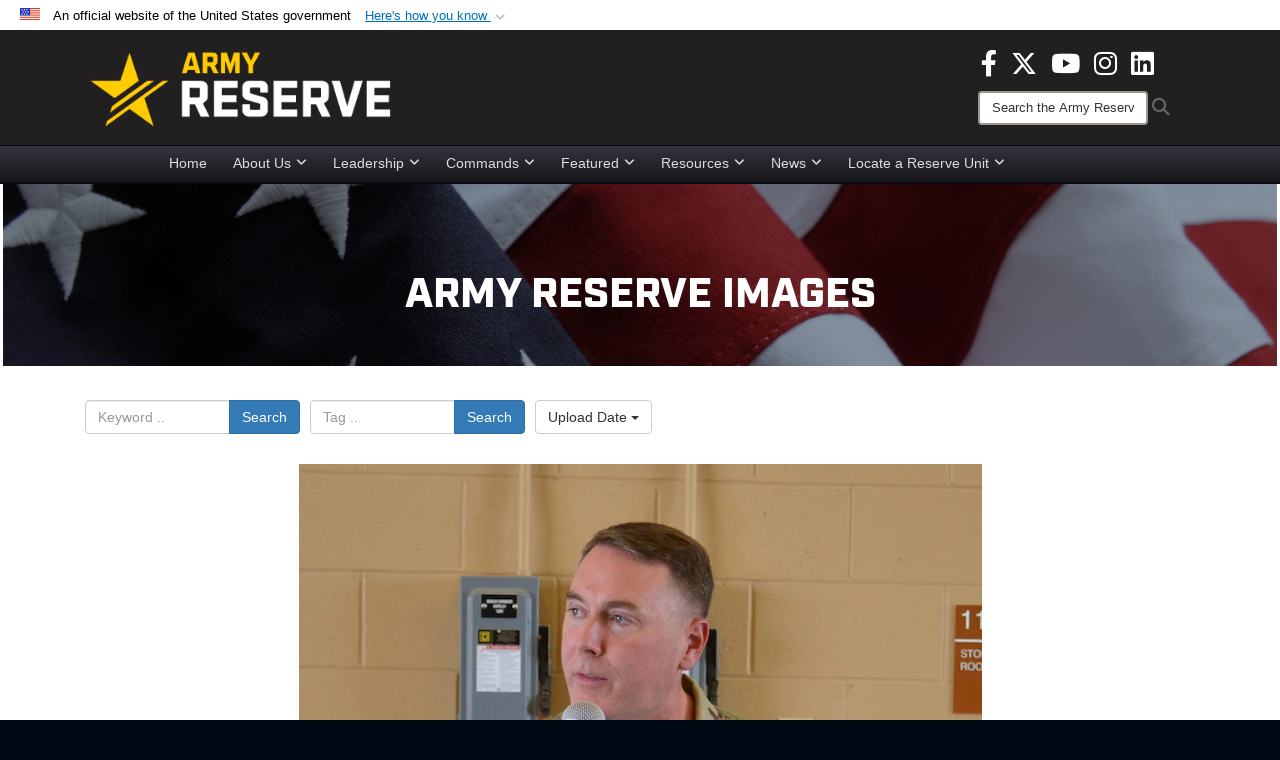

--- FILE ---
content_type: text/html; charset=utf-8
request_url: https://www.usar.army.mil/News/Images/igphoto/2001638565/
body_size: 35519
content:
<!DOCTYPE html>
<html  lang="en-US">
<head id="Head"><meta content="text/html; charset=UTF-8" http-equiv="Content-Type" />
<meta name="REVISIT-AFTER" content="1 DAYS" />
<meta name="RATING" content="GENERAL" />
<meta name="RESOURCE-TYPE" content="DOCUMENT" />
<meta content="text/javascript" http-equiv="Content-Script-Type" />
<meta content="text/css" http-equiv="Content-Style-Type" />
<title>
	Lt. Col. Gleason assumes command of the 63rd BSB
</title><meta id="MetaDescription" name="description" content="Lt. Col. Peter F. Gleason, a Tracy, California resident and 63rd Brigade Support Battalion incoming commander, addresses Soldiers of his new command, during a change of command ceremony at the George W. Dunaway Army Reserve Center in Sloan, Nev...." /><meta id="MetaKeywords" name="keywords" content="army, reserve, army reserve" /><meta id="MetaRobots" name="robots" content="INDEX, FOLLOW" /><link href="/Resources/Shared/stylesheets/dnndefault/7.0.0/default.css?cdv=3832" type="text/css" rel="stylesheet"/><link href="/DesktopModules/ImageGallery/module.css?cdv=3832" type="text/css" rel="stylesheet"/><link href="/DesktopModules/PhotoDashboard/module.css?cdv=3832" type="text/css" rel="stylesheet"/><link href="/DesktopModules/HTML/module.css?cdv=3832" type="text/css" rel="stylesheet"/><link href="/desktopmodules/ImageGallery/Templates/DOD/template.css?cdv=3832" type="text/css" rel="stylesheet"/><link href="/Desktopmodules/SharedLibrary/Plugins/Bootstrap/css/bootstrap.min.css?cdv=3832" type="text/css" rel="stylesheet"/><link href="/Portals/_default/skins/joint2/skin.css?cdv=3832" type="text/css" rel="stylesheet"/><link href="/Portals/_default/Containers/DOD2/container.css?cdv=3832" type="text/css" rel="stylesheet"/><link href="/Portals/98/portal.css?cdv=3832" type="text/css" rel="stylesheet"/><link href="/Portals/_default/skins/joint2/assets/dist/css/full-width-centered.min.css?cdv=3832" type="text/css" rel="stylesheet"/><link href="/Desktopmodules/SharedLibrary/Plugins/Skin/SkipNav/css/skipnav.css?cdv=3832" type="text/css" rel="stylesheet"/><link href="/Desktopmodules/SharedLibrary/Plugins/spectrum/spectrum.css?cdv=3832" type="text/css" rel="stylesheet"/><link href="/DesktopModules/PhotoDashboard/Templates/DefenseGov/Style.css?cdv=3832" type="text/css" rel="stylesheet"/><link href="/DesktopModules/ImageGallery/UI/ig-ui-custom.min.css?cdv=3832" type="text/css" rel="stylesheet"/><link href="/Desktopmodules/SharedLibrary/ValidatedPlugins/font-awesome6/css/all.min.css?cdv=3832" type="text/css" rel="stylesheet"/><link href="/Desktopmodules/SharedLibrary/ValidatedPlugins/font-awesome6/css/v4-shims.min.css?cdv=3832" type="text/css" rel="stylesheet"/><script src="/Resources/libraries/jQuery/03_07_01/jquery.js?cdv=3832" type="text/javascript"></script><script src="/Resources/libraries/jQuery-Migrate/03_04_01/jquery-migrate.js?cdv=3832" type="text/javascript"></script><script src="/Resources/libraries/jQuery-UI/01_13_03/jquery-ui.min.js?cdv=3832" type="text/javascript"></script><script src="/Resources/libraries/HoverIntent/01_10_01/jquery.hoverIntent.min.js?cdv=3832" type="text/javascript"></script><script>
  (function(i,s,o,g,r,a,m){i['GoogleAnalyticsObject']=r;i[r]=i[r]||function(){
  (i[r].q=i[r].q||[]).push(arguments)},i[r].l=1*new Date();a=s.createElement(o),
  m=s.getElementsByTagName(o)[0];a.async=1;a.src=g;m.parentNode.insertBefore(a,m)
  })(window,document,'script','https://www.google-analytics.com/analytics.js','ga');

  ga('create', 'UA-87577094-1', 'auto');
  ga('send', 'pageview');

</script><meta property='og:title' content='Lt.&#32;Col.&#32;Gleason&#32;assumes&#32;command&#32;of&#32;the&#32;63rd&#32;BSB' /><meta property='og:url' content='https://www.usar.army.mil/News/Images/' /><meta property='og:type' content='website' /><meta property='og:image' content='https://media.defense.gov/2016/Sep/22/2001638565/1088/820/0/160910-A-VA095-461.JPG' /><meta property='og:site_name' content='U.S.&#32;Army&#32;Reserve' /><meta property='og:description' content='Lt.&#32;Col.&#32;Peter&#32;F.&#32;Gleason,&#32;a&#32;Tracy,&#32;California&#32;resident&#32;and&#32;63rd&#32;Brigade&#32;Support&#32;Battalion&#32;incoming&#32;commander,&#32;addresses&#32;Soldiers&#32;of&#32;his&#32;new&#32;command,&#32;during&#32;a&#32;change&#32;of&#32;command&#32;ceremony&#32;at&#32;the&#32;George&#32;W.&#32;Dunaway&#32;Army&#32;Reserve&#32;Center&#32;in&#32;Sloan,&#32;Nev....' /><meta name='twitter:card' content='summary_large_image' /><meta name='twitter:site' content='https://www.usar.army.mil/News/Images/' /><meta name='twitter:creator' content='@USArmyReserve' /><meta name='twitter:title' content='Lt.&#32;Col.&#32;Gleason&#32;assumes&#32;command&#32;of&#32;the&#32;63rd&#32;BSB' /><meta name='twitter:description' content='Lt.&#32;Col.&#32;Peter&#32;F.&#32;Gleason,&#32;a&#32;Tracy,&#32;California&#32;resident&#32;and&#32;63rd&#32;Brigade&#32;Support&#32;Battalion&#32;incoming&#32;commander,&#32;addresses&#32;Soldiers&#32;of&#32;his&#32;new&#32;command,&#32;during&#32;a&#32;change&#32;of&#32;command&#32;ceremony&#32;at&#32;the&#32;George&#32;W.&#32;Dunaway&#32;Army&#32;Reserve&#32;Center&#32;in&#32;Sloan,&#32;Nev....' /><meta name='twitter:image' content='https://media.defense.gov/2016/Sep/22/2001638565/1088/820/0/160910-A-VA095-461.JPG' /><link rel='icon' href='/Portals/98/usar_star_favicon.ico?ver=BG0HH35TDLQn5k-eiopfew%3d%3d' type='image/x-icon' /><meta name='host' content='DMA Public Web' /><meta name='contact' content='dma.WebSD@mail.mil' /><link rel="stylesheet" type="text/css" href="/DesktopModules/SharedLibrary/Controls/Banner/CSS/usa-banner.css" /><script  src="/Desktopmodules/SharedLibrary/Plugins/GoogleAnalytics/Universal-Federated-Analytics-8.7.js?agency=DOD&subagency=ARMY&sitetopic=dma.web&dclink=true"  id="_fed_an_ua_tag" ></script><style>.skin-footer-seal {position:absolute; top:0;left:0;width:100%;height:100%;  background-image: url('/Portals/_default/Skins/joint2/Resources/img/testseal.gif'); }</style><style type="text/css">.skin-header-background { background-image: url(/Portals/98/221F20.png?ver=2wMvmy0KKaLCZEjHaI_z1g%3d%3d) !important; }
.skin-footer-background { background-image: url(/Portals/98/221F20.png?ver=2wMvmy0KKaLCZEjHaI_z1g%3d%3d) !important; background-size: 100% 100%; }
.skin-footer-top, .skin-footer-bottom { display:none }
body > form { background-color: #ffffff!important; }
.skin-title {display:none !important}
</style><meta name="viewport" content="width=device-width,initial-scale=1" /></head>
<body id="Body">

    <form method="post" action="/News/Images/igphoto/2001638565/" id="Form" enctype="multipart/form-data">
<div class="aspNetHidden">
<input type="hidden" name="__EVENTTARGET" id="__EVENTTARGET" value="" />
<input type="hidden" name="__EVENTARGUMENT" id="__EVENTARGUMENT" value="" />
<input type="hidden" name="__VIEWSTATE" id="__VIEWSTATE" value="8i+cYKLR9OoCptO8SPOKoy1XbBO7WPdhwGD1SXtlZPxR+RUwsJHUQ7rt6g5iWFHSBWPqbgBhRPun6j/Vn0pMMtmKEKk5I5IOceuX9W1eUBPCW8QOEu7wgoKkqIfUx4xMpNCBbQccRh8es5GR14vsmxN31TIvdhej8ow1B1figd3iKqePwszgyCx9T4LL0GkyOcxq2SlwoskP0PAxsExc/uG8LB+drvfoLRO+s8i9CMlDCW3H/IL8Oc4v/IHYQzjofFrHYDpc8fHRwT6sMmV0kr+r2A1/6Fo78Qur7h9DPscGog1BkroPsb3sqclzkoIJ6hOtcZckTKVUMVaPfJ2CrR457eUEBzWonYmvYTHm5xSSX3brMLEqMY3z2O08F5bRKcP1glf4fjddw9U5uszRsXwGbY2VWZEfwNfehWz1EBv3QvB/yjUHrAX0gBeM98B4/Gsh6stkL5AdsS+fO1BN4DtR7FWZxqbjzURvIx0XnnHD41mbS/+bBapGxkq/CgQdmyaPu/vvXyGcx69h6Nt0/[base64]/qApvOawHt4caJl2ngtVOURaL5RLu3NbF9vULASZj+y1T7fon0aXeX4AsIKsVrZjJVadPTTu+H6OkNBRKIdbRFeHZkseQYW+nBhqnL0ayLXbFxPT/i16JKNKp696k8FsC0zUuyP79vSOII0RTasBQIfk7X4+oZsOEV3OHRcrQ9aaGK2bYvKjNYfHjA4r+q4Kw9cm1RmIzKb9YBF3cEAZZ80NNa+PpvbD7yb/FASfS98jpQYmdP9d8NjqrPZ/bqxAhDVl+FoqUBod6ya2kNBeAafeqRlQzUGVu1YcHjL51piYsEh1Y72Py3EabskInTFObWwfwhof8W49C2h8kVAkzlFg0HAxfN1V4+5z45ovPVOo8YL/Mk01Bp6bspQi1grFN04Z29mapDFb2Se82zXPLUxvgsoBSuVJUbeYAI0Hki0QTKycyXrxs/1G/j+U4nNcxTuHtzz4bpI7Vi27sefpY7kNX7hmCHOJpCfUYT4qnwZjyMy9sSWxrVen6/wKQODxewKNelG2pz4pn1cOd0SJX2XIO4ydqGNT45U+0l8o1dgGba/fNeXSsbPCKcJ+aKdgEJhA18szBkdg1DogQAVrvBRglIL5xyEXZyjuPgWMXFIeVLLwyZIVX+ImovexMTJmWDHvAZhMLj4A0DXpbtzt7RnT9NVme0AeMOdPG9dOm58oZi/v5l9LAFNjHhqvvmpEOmrmuAetNiOLlszrOzd5xHWHeJlt8aA7Zsk+9sXJ65mFWN3YSKUQbgSj9f0d17SR+SaX3lehZST/8e+BDGujLTcempqIwW9+XLmr4uTN8DDz/0Ws5d7TXGCemSYYfAyShcQFWIHljD8L3eRNHNpcTYiiiaL+tN04J6mc1k/AiKOVOwlZ7BSov2gJ7xbbTzIWXOQjPaNYGoXrMPZgpPQzgGKvfn/9jIro+2Ik6JKFRdx0+S0hjJTN7R75nHs3sUYgxMffcUB38JE+OyXlPd/JAxhtVXqGnW7B+bBHys2UFZbT2YhtCwB22yxSzRoRLXaIA7H8XKpX41OFU2AnTwY8bTcrCv1vzDJFKGVp6qujCXBErzQbDBDiJIgJaSeLzoTcGwkNW3bTMjlC2N6H2DU/qq56Ko8q0inl6B9cBVglk0iq8XZ1fSynXE6P5wiJgornzcriH7KUcWEIf6Yt0KcvGNZjQPQ2DxKt46msLLiTKgg8wKSBPRiFsiWEkq4aoiMSJwM+ZDF7bzB3DzLtRDzVRygLM7NeO39PNj25uZHKWavJk2KheD8UAgoV56n7vNqolPva5vJreB6fkax/nB+W2c1/dxj2QlmW1Ycx52Cj9QMyJWGh8H+bPNH+3trK/rvWF7kA2CkATE0x1AOfJ9XprjnTdYDVLHv0SC/w8XtkeLmHRXWn2Z2AyJFl+aEBY9il6gqKzvNMBCapVR8oiCNDpx/[base64]/mcO/P+zmi9h6ByFV0Kz6AHcEZn+BysVdk+Fv1Ql/UVj/D4KkE2Jdv7YRZA/qk11uyUin9QJoFFjuoUzyWrdyLJfY3wLgb1Y5m8fi6YXRIPqDyknOerySyH8Fb63eIvPHY6s1MBCQYaprtICxriwacKZ49s6ohu/CRTgruk5sWqrG6Mpz4I79wWShBCIxwefpCycC7yqZPp9dKCJcsIGxCZr1S3JBoRrtB2EysSUAJ0A3pYyF58knXLN+zm8FyUSRk8y9Ozo5OPAeX63ONcaFjNWNGoqxy0IeJZ6h6a8PYBrUwR/laQphnrgcV4oXAyZmiDapAKDWSc+EbNtgPLb6Iru1bD09xnhKk5L0jcvydCcy/2jNt/okCqmv8GFKrc5G+utoYNmBG3NYmrREGZXJMTN88HozEnGEtMs6xJydJeaVXCedjSdcJ7hA16bWlXcj0WWdnWUYUf7DH+y7ZhZYIgqv/o4hsH4V8DQl3N4m13x4SqjdZ7zMtxXMyEdGrC7NA8tjhpYJg3uXNQ77yQZbI/f4W2J21rGBdwDckLzdYtwqfhF0/UhWueJy4Od9LQMjHKBSegQRtjOO9vkyo8Im9UlOFf2bFERdeWo4TmZh/nqKgkmdpxmBSAkNVNzJYZz0t09AH66u2QEAIXeXhNufKG7hITfZpNQb5wSExslaesi99MRcScDVHOkvLMpFeYUZCDkB2CISSfLVo9meV+LLPxFhcBuBkvVQTN1KsEUeBhU/mhONrq0CTsYGfYnXMDsbx/7yFH8lgRGUwbgC03Xn0NdZNKlxnsCXK9kpguSIw78O5mJ04NN0E2vhtAl3fovdP/6TYNnfeHjMa57nFEOiKd4Bfrgg53hS6zfZJNbDT6VteEja6/kftPrwQShVWnKHn2ShnLcbBCP+fZEdJnmfcvf7GR9HtVudlvj2Y9s9cVakIcuoswzmZy7Eueh2dGKwaXcjFmPDDS/a29nCzBqdH8TGB8t14CKAkGK10kNH9JaDNr416gCerre/8ry3gkJf7OPed+PfLwM0UnQVv9JrsdynJm4j9Pxu5n+bElmVyhSwSRZP0sKTLyCoW21KIfgEZzxbDW9zcARbYoXwWQ2UsfxWiSfYr5m6f4eju5RlJ7vIee42NttCFcQR/Yp9MrqqXFY+pzDxL0I04ESp0U2llknUKkTsfaHIMzglXisXpRuVFy8X71lNuq3igwBniXxpth8hXkdWyY3mP/zMRVZYTPxlanRKBqoqbOAU1WkK+Wk/avRC3CTQkqabe6TxGfYVgaoS6CVPT8jKBktbU3fkltqGm0QMm+eEKVO39NauMwTNagBENVzBX9IyvDKSYn0YaXvCsa3Vn/KCo25z1t4nja7scoBcPiQ8ha0AzGGhkd2+4lc2yNJK1DqBUlYRX5nZ/UXeESQVfXG2CmRsn5/9AscDJ9tlx2qiGGsKgi0fsIuh+R/vJVu4RTfGGpnsVWqcLcS/IgrQwOMHRgHpUdEgZrrgM+VJKdu6vBO7C8735n/bEiKgK5Ocepaxw5CRh4+jEKdmF0/aSFE/oZ0PtvohYXz73tTMMFKMRr8HQbSpREZxY6CG6cRIkeh8CnnNOuEaFDCK+yOKeGsAINaw0i2fNLpmsIt2nVb4puaX3ehWXemgqsFbx/dRmr+4t0zM+DRp7Uvxopk21TInAOF2Xm6uk9+GIU36ZXPb0LWU2OkWcUdoDAwfLHTAeS3qSL7JCzzuJvSgSxsdwyLLYyZs5/YWcC0lhJx07zwig+xaS8IncwHra9CI3yykf4x+mg3dn/VcCdY/EuRF8X5U9xDXcNnWnims26vTjUZwafpXTQk1CWvVhBdverdvZuRTrAGTQjty1n+X5vvfjftgp/HRIgKDf3Ii7H6+teB3pu1vnTvn60b6ghaSDtCRSs98Z37jxOQqq0GzuModUoYYbFD1YZ9kfhSYn5bZ/z71ak4jp/4z/0dj8qQjzY61XstSr1hkEbu5v3ICC7vMFIzVIclLWIZgOB9atxc4fbKo/9SJxRFqEAcCuJ0yPfxqns0wxMMuVRy/GvC6XawagN/gKA0NaWQP6byQrK7ipU+3ehMZZ8YZhwrnP4F5yFMa2UW7NFtt4W/1S9P4gq98BZMbpwmF5fDXZvjDIv+LmquwD7XHfDxHJTRNQ7IAD1a0z3S4N+CizDrQBkPRd8I5AoRCdY3kuZQF1rxtvGFhzCmAWWMX60hqFttAiKnWHQ1HwmjuQb8IFXEqC/99JMQ2BIa776dJiK8rL4Km6EeVqEme/1BGhdCuVH7kbrIU/rQCiK0XcQt/UiLS5yrAcJLgHLpvFYjqgFsPAmg6BYdu5oUMseKeV2OkbV5YkS54zE00E1zi3vVdQbYrTzpqYTHTp6GTNftgIUtsm1dCUoTzkn3//IwIzrMjRxI42EAIMLr/0NjzZIer2Ok8QNAYMOBtIYSOV8XF0ucsjPdeD7brkXhrCyM95EPxgF9Inipcm+3PiOR5m2+HQjqgE2dZ9Qf0CDNGHkPj8JoYkMpJ632Ph0fALDAl7YeDMmlFIMORGJSjmFZJ4T1P3rCfMWbouPI818mxg1zN7xIFkCVDqkB8gV5UZn0bxQqIbHjGYH/Zfm55GLpOiriivb2tpuW+PzkHOoZp9dCbni2dk+HIGEVz0uJOcYV2WJV/UmBULtez4m5KOedYlX8h8iR45qXHA7vUlIdh9UwbUQFab1ZkhqC6v2b8hP00tgvrGM87MsTIEHX6xDKZ1zV7JCXWCn9c/Gmh/hgw7Ut3Qi9+Wz607De27PBgXZzcTAqFJg2qDbXOQRuwAiOQyBHjMo5d5Smhqpw7bkjezQjjWoHQO45ED7iVW1uhnGEoroJBdyRmTJ9jKbrsu6DstOryloXV2R3tZnaE1ADUUbR9Iobs37CwZJgQWNMHk22akQrGMpBex9nJ2pjMMJ9DSPcZ4ovxcIlr+XC/zeGyPtdWjX8xpzI/sjHpv8APCZ0tE+9ipEuL7CaORBfTBUTBFUe6Lc8l9u73Le1ETYPfiFc39inDmWremOLxB2EaRMVsWL06VI/eu3Q9akSQyv2ySsju2c3obaLXqyLn4DyvViCAm3R3hndMmfCg/a7ApbXW01enqTZES/4tv7/jv42XxRkW4fAK9zuw1pEPppRpV4Q+4SRLVzKujzntA5m84zLaMUnvS/lBI2LJIZMFC1pRktZrkyySlBYmilW34ynDEarPJLosBjq7jA8UVde94z3quQxESK+CqRSw/[base64]/SsuRM3MARnqBNPQj8q2E+on9yrJJj24ahdSK7gplwwWs/4UUlL+2ch2nfiiCj08izAPzw3RbkpPKf9KPHlU2aezrU5wWqW5nNMoWVrruzU9NuFl8mLmFv1UR05o6juNB3p9ce06ZPxxszhjO6hnOnYHmqwrihIZpl1NJ/X4eIJJpz5jJ4SKlj1WFfLZKTRuIHJ9110HNgfWP1cDHIoL5ARHoR2AFo15O7QIhz8id9U7YX66V8K/[base64]/hPAS4YK2Jw2yqh1z5icLFaMP0GSnn4Uk53XvW/jKNR+sMC+T8RpGGc1QKOOdFLwBeqyBAa29cVVdcobfozbw3fmJkh9OSraWWh3MLYZDBLcYiL+x959SpyPB3VZYMyDIgFMmPyVzZZVTv544HWkXYz8AFvPvS5k1lzU3sKT9YJ55Pbtq8VmhkBGxj0o78aPG8Tb+w4rMAwWB6BIrxWmrg7Bnm+OZzIp/WqgsIcGgzvNYH2aBnSRSDrdkTFQqkal/shBiCYa5HpQqLIUCKLSYrq+7+SpLxXh3OrrJXmn+6ytUoNw0ASpsHwfFNG6go4RKpe1o3hO2deHml9j8IvrMUtp3Pz3BHpx11WW9uZjjyqRsMIfHzgXnUog7aOW/lmhJqK+04B2mnvEKWd4PqotJaDYvfo11vRkOxaxZpPW54QZKjqzVos0dZRFJCbCO1FKWHD7Aues5m34KvDWWSqnL7dRe8vBEx39k9ZOMX1+2w3vwg259Bc74/[base64]/gdrO0N6nHmSy1+xsZE1/6ozXSh1GUfgwN2tLP947UjSQHI4mu6WKm8c99sYRxM4HAHEHDiT3636qfsiHzllvQ2zd9CyjzWZWG8wsbGcZUaYktbSi4kLbwQxlas/Xlwat/7jpndmdM/L8kee6hasv0v4VoGvNri337Nq4u+CNgIRsBXgzmpaXYCGUQYQeXcgETXhAEmSQExvgHAn/C5aD8Ap8pQKs3CHZUPgclZyFxDWGrv6l1kDnhFquiw0E0X0vaGTKQ/4z3irkpXOuG+rdHw+fc3H7IC8gRzssNo2dvUNQkhYY3JDhQbVHfgw3bbsriUsWMgkKc39vKIO7vwlV2jgejZv71wkx3/98kc+jeGfUZeLS2WZOFXrl9vDPlB/WIjdBZ41wq2HI+WhTMPy4olwBsRrb2Ps8F4FxeSmt5SP63ZyA++Bb7A4YBtH4g4+22L4Rnidm5CMLiV7rj72q6wt0Rd2FVsemHM+7sIFIgR1cHzy3PnmPGzuwfuhC+nTZKJKIqLYQ+s94Qeda4UUrcSyAPGTmlK/9BuMta0oFlhwc9lx/7CLarPVCZJ/G8G78TvoRm/ZW3qzpfjA/X4WTniaBVCOR1LupsdQU6fMa2oHIFbNTr2CMOsVK1MC9VaLw6QHIPMflEqgSl5mUmKxgYmSV51CBOaPzymre+O57J0B/gwah0N7+B5h2dCmP4gFACqFO05YpvewRn3jDm0vAeuyFU16RTChFo7Gi9XCfvkzTNoKjhxjzUGgPomf45Ha+tCRkXSE9hjihHUYe2iewOdNu0UI9U65kNbyHv5LhoPGdU+xqx5/0l6ojXXxp0K2ik4MG/UgtbURk5mYbDixDg8samtwGWbSgOjLZ6n/b7C9WztIBdFk8bDaIOZ2T8Clx2TZS0jvAL1L6dQIOlSASe7n7c4+OQsuF6UOOBqRtF56U4z3OUK1Jr8Ziia8IvpmL/LL3kso9XBc2po8NHanLBQh+0u7waZ3mo3d56GbXSTnHORL4ene05eo/txbizWp4w4m4N+c4Ay6aHYOoXYJdB7Mn+TRX9y71PpFJd2VOqqyb/+y1THJs9yXLh5OU7SudT19CLXFsLzWuEPLyTETKax1ScxjX45NiBy8bo6QZLOunGwsQfBslbla8YQc95C4XZc4SwUSNngmgVz0Tyo4PDR/EwukOTQOQniYpnOYnrHumWWfnkQ/+y03TZGZXswLaNBB/11YjE4UvUF67sHdUiijNcTXiQr8Wk1ewanSCrT989UUmPHvXkL0IGPRO8uFHVrdQ8XECSSAYv1reRqsxzXxB/8SAZqgZFGEzCkcXwcgCnUVBTTmaAfcqJVsujRDUo9YBxa13cvsxCYHBqXBn8BF9X9acB51rZEy1a9N3f1lw0vj1y1vc18QUkGy20TseKvvy3E//kSD2CSgabcXj357AxUOy+BkNZALgZCi3d6SAd4eJxk8HayyxXz7jnrghRR24IsWf1pAwvKzDXlD/sJqVRwTpcnMdn+xVFkM8cwzm0U94tJKBgSOU2Bz3GV7JubbU6aeMfkaOjBwyoHZ7LEripp6LQduMmAngYNl7HgzB6wd6HkNbOdkr8WxbvVeoaz/3l/1G1cI4ghuXQ5EDDSTPablQgFBkH5u3wKVPCFA0+7bMFFlenewrB+c8/Yh3mApxRyvSPKsJ7ZS0hJojulgtajanNGxYbc+XokR3As9awWKeC3hvS3YtnOS36puhsQhL85XwQCuwtVnVnD6adnYPmwefHxYPhDA2hkdJxhVgfSkQqS+2I84AK+PYtmjnjb7cMqFOTlaHaI3yjE11j375YBEnwdTOD/VyT1jjhl5GqjA8n8yakDU0C6XnQGXIj/csaYvz8X3oqHVsp9K5cWaZQclrT+hdhiMTytcj6W8Pbp52KPo+gUqnyo6YD1ixg3SSGUh8LEOPHRInjuZcdZjdxkHSZyKh6xQ2kJ/NaBxmOS1qduAa5ZNVXD9e7Ywge22e7Ad/OcZQEmtuPwfYm9dMLCb1m3ZY2En97MX+cNJ3I7G3wVV+9kcrDVY1XD2w+6O1pQA9TuZpJbJHc7sDOiCBDeyXWE2rhIQkEEleNOCmsEvNkg8knp+g+QGK7/opvIkOhmdS4czug1WPuGTt2Q5H+OoqszYVcQXUou80OvPusB/v6YWczPMuvzV1GgRIsUZfzmFwVTuxm49ytv5m8jcWzMbRkiirUfjX3BZIwZiV/2s0CVf2MaUcdSc/QHgIDLSIAJDdcIRTpcxhJJgL5VmaPXGljiSYfoFxI7Xz8+7O2pEVFFITrKspZp7lsX0Xdmb0SAtK4G0kEgQxZNoUdEUbNZt9NbV+IEZxvKMZvtCmLM7fLtf6/HYbq2QyMxpIZsFDqTbubZVBYZJkwQxoVXA17n5supPArXoI1/dxwnI+uwYxx4nMGNe9yG3rHjmFOoeO9vvptegSL+9jBWeYg4HAfZag9bEq9PuvLfmHefxoE/7Tq+b5AgCDFRKWOKTSIIn1tFgVlr6I8tg5q2EPBgJfe5ADLfZbY0ea/31o7gEn9svujXtF1PKQNPF2pkgL+K5lhEx6+Xwc+UWhVipzT8BDMRDsOFTeFVK/ULDV6AmyI/ZQXA1FSQmeD5bpZ5Js0gSKYOb3JyuuyobHL6j/2MgQk41M8enKTGOYEzmStKZMY+zmcbGG4HLz6Hs7q93EUOi4V3IiLy1iASMLjD2dATVc9AwUkLk/LLhLraUL5QCUfnejQsXYOP8hOOh8wRDDP6J5fig/xKAJuTm9oSz5fwsAm3+k+VCvHCq7tm2ItigUSkTZtYNigv33/3bXhYDGGFVj39/kRVyLMKDXg46E3NCEafFpzZJPqgAh0WAh0cA6c+noIU3D11MuNMqj+AhHc3sSgsBrURcUyNm6ieDOw/1aWfLymSXH9TdyYyQ6VLlm5vazLw8DH5E7UJqPhAPVSeyI/+44F7Z8aMibyFqBGKk3KJTf9tJ7GntsQkhCMffcBeNBwmQd+dp3GNinYirNssJxBm6jsmyNGsy3ZeXdGXEedXRWHfRH7NcjOt8N2TmA4BQRsAyAOECBovx5KCWfLbMTD6QQpO15wtMyT3hQIibtnhElFg9vMMCfq3/u9O0xIwez4ae8SYBcMKGsu1/1emvFhEX0+1fKN4TCA86ehQea+5TC1wLmg4cCkpKtHVW2YiUZv4mNLnb1ro0lsuPJexXhcPmt3zUDDOYaOtJO0KHygpZ51z547A5HaBw+TMJLqx4ClLXnfRV/++TeXwh/RItrII8fFQm8QEb0YWtC3SirntAj6cXvxmSjD39M3YvPjHUOPWnFt2viRudUNfgauD6lR7RzG1NeogmWITQ82UljwgTYCRsCGJtopK6Vki06QV/HtWyB7Cd6mLfb1b1cGtL/oP/HQi8aQqWlzDwGHIKo3UP5jDPK6/1HZiQYji0bjnBD58zlNWy8cDIAhCZcM5os3WtWImYewdCjdHfJw+fw/gi3gYRMnHRVqxMGowX2Xqhd7EY6i7Q57eCA0tWGmT0lNg7LwpKMJQJArAmvdzTH5wxABjW1HovI7X/msTYDlnil5nQ0Z6ADovXGyl3bUjMbPdB27wO7RbMXmW3Qd+xQGKiH8LSdja9+4k7+CA+ISFyk8+VlcL0jILozCIgbipDfAQW6WIozqXp+mGFOaGnABpzjyifEJQ6Zsz7ljxk/KvEJ62tkFSl7Xt6XitXJkfFwiig9/bPAlpZrN43RYRiugHxhnkyY3eIqtrMabC/SDqFxJqNig5H9Ku0aFyelWIFf5i37KRi8veDFNtzHFbPPaHa2FD8BYUJMmMp12tLg6bS12AHcIvI8K2FsXA1kEELUvvLQJgto9jAYTu8uEYbt3+nX22XDifIgy6gcDseYncVF/[base64]/[base64]/UtH/Uw5LG3rovHxXPS7X+gdmmiUNFnrfJVKz8mZcF7PehRFSsK8r1bIVwkfWfBB4yehXnnt66Ufh2/VzP3/E5AOI+5skclHImYVkLB/EGTUxYTssRJ8rrcSHko41OixbHMNAh+RcLvjRphLYZO67cdukw+1VV/h2kA2uSChBsyBxN/PzVdw38tyaoUmMKxigM+atkeI4In7nCZ7jjuZOEPPPuVfp7Jp6GFXTl162ZwH6GM1zsZdOPEPWHB38PJzHBHdPKoKq1qQPK6COgriaM9Iq/kbNfh6T/rnZJiAd24ziJN5BP3Ljq0dvKHMfAWiAxKlt37d5uZPE5HtWIWoFBusonkuDpNJ7NzXTBnBiTeUfEoyiWhmBEfUYIBk8QsUy/[base64]/+pOqJq0qRyHE0q8ME9dpEWbPT245PSL9XXZIIJHSuwmnleN5bVFEo31iMv9K1h5H335T7w7qT0smjy4XaFt2Rw5HxRIbYxq5etQgNTnYsM0ssdX6Tzof5Ynkj4r6jl2oPrWUwMgbs7mOrjSGv2xyUWfDzGlQvAUT6UX9hmR662Psf/VsGlTS1BOKVXdJg0dQDQgKDSH20eqEWdk+diJqEGapF3jo//oK7kLoUlxquQV1+bw9nOtJZQy4QgFOJIYcbVN2XkltSCjNotfYVmdVqH21nKDANhbklsGKfcIHzPLnzxKSXzm/byewq7MVTGctQdTMrbOa6gnPsw8PG5SO4YyUmnl2wVjyjG4hsuEqGtiaSvcvQUWLYe8EVZSjGgk2cdngoQPthL1QHAV5QTmf4Obm1eQdrWoxhxTN2hAdHl53fqqs/vpsysOjXsp8WWsyk3r822T9b0d4P+dKxD7XD2merq8Q6AJX/pGHxOc1Jc26q1oBt6Y/kh9EJVBdHTwfXztdSx5nFoVW2HSjG9Mo7X5AkNvauypTgRv/FMQKEohnVylC32YgdvH3X6m6UAu+pNUPmyYuihKfcup9JCbuA3u6kRE4jKt0eXNMVqI5Mh3yryYYnLJtTXW3+nqGfI0e3CyvG7/MmVWeGVjuLfRvHYIzL+0o09KnW9ErYGp1NgRAJyOea7KBjEfVL3aPHfqqWXm+MPyhOT/+Msktg73IpGKSGTMnthFtcaIrR9DKMkE8oM/BanILf6cEOqjrU1upZBtpNJIS7MbBilyWMNG3QfYMFEfh9m2BtyhUCiEW/fK8wfAzpbEzir5mLV/sU5XvGkAfxwBkZYZ+C48ujwi+EwY6XwloWUrqtGSVt1VKSGQxxVzcZx1PzV+Ntpbv3klD4fxWjwRZEdDUVo7d9LLJObGx3Kq4oRYFrzseWDlZZ+LS2+O8/[base64]/D1VMhoeNGetUOLc4um4q217MMyYVkR20jluPlOUIaiY9B5AghtjZw6fnbzuH0Wj345xyYJezbHbefDhpvmXXAABONrG9R9DRQ8fhzuviqhMBXdrdWf/dtTMucDe9NkGBtRXmj+Hd+RCCYdodL9z+TzTV6X0r/+q/F36IwBK9qQhZj5hsxh/X77WkX9R6gBqmFfGPAAHdCrWyw2r//uyVv8Lslb2RCUL9x44e1Sttg0um+uKxltaAGJhDAs3WaUqW/05x+AH0P6HymX+469GuCSjzUGsL3XQzrLD1HrD16DqeYhyarXMpVltMZQOiCrD3/Q/GdXHwc6wUUnw34QJ0vNNIu/L5gWjP4Sx4V2ao/7C+XlZ0teNW5KcHLaJXWsj1Y3vSz+cliS9jgMNctO19cRdpFsEQRNKWWAULv+uknTUvIpcSjRg2FFL3SoAbDrlf4S9miwOiROwLCLztNNVK/GGC5nw2dp4qLnK5z4W+L8D2UEtbwZ374FQO+RUll1Fmt+1uhYDERRKdQ05aeHEQ+SVEUHGIU4HhRQuO7tywgFvX9o6W0SoLcModgmoVRoZs7QlVbm8kC/j4xrc5Gs1L7Fbv1k0fiY0PtC2J7g5akhXfNQgUsf07Re4FaRkuhhgZGzCxn4lMHAvRF7H2w6sT52ZsaSfoGAh7XGItHYS/psDiWf5wqTTYiyACwf99tkT6CDPhmqXXNB8u4KlyTnEH0cQ9wKR+Dq53MUqMhXrY+tnTnjS+MCfAz/v4v+4hTnhnoZUYcKIuu4fJSG5N2LYdaVVT6uQRfn2ff6cpvV9X2ZAvsFVyC2pZ37zYcthCTQzLlMkNS5h9B0/l6AQ7yXlfRk6NkLF4KWnchM3jiwAIr/0XKHBQ4h3Qd6zgAYdefR4k14rUeLhDEYZBBE8XDY5HQbR7e2/I+/LEIJ0hTXZCuRG8Mx/sK8jZHc+mk/LwcscV7Ppo4VWDuiG69x3/x+w5caBO2KKk+fSNXQiMPDjawl2vvtfuqeCbl0j7SQdnqZaIMBMY8hfrHL0JdEw3XrzVWsJaXxKJ1lG5aGyCBjUJjNyft58QRIrY6WhnTuKp+jNJ9jPx2Ob5WLZ26cFpC85fOJdy82Mmdk/gzRUfF/LsOA5w1YjCe5fzPBk4KMMfQypQU532RBKyqlGGaIhVu2/Z9rb908Tz09zqRdwOjIlTL/RGcgsTwiw7CbgDCy3kmP+YpvtwjbGO4p0B6GIDl/ZOGgXq5txlog6S7mQt0QUuJTrfrhMrT4Bm1SsdNxsJQ5LWnwV/tnTRbXqeX392Jhi7H39r9KpRtRm675ZkH5K6+bs66WxLCOlu6X8A/[base64]/ZuGij9B1QWUUnMYPf6wpcanPGi6BjpPfEYT5A5w1BltTturxkXuQLvhl2TbiO1G57635iZHiBvRNHfW1uTgyIA0mG4dXSBfXJlvY0LlvkiHiDY9tZEVmtTdfhMyTynm+7TR94xElYMXn/72/S2jArjw+tnEdX/jaFlrBNAt1YIinaZ2b/jYn2ZS86Lj4a3yR9K/N2xmo9C7xhimzomm0b7sAQP4AWckpSINtrpOcvyZ5trxVtur1WrrpLFXSwDyU2orugJvnDNZGOl9t6N8uZkbNd3AgGl+CO44Q+SImaBsyNanwV0y+R4SWHp3aaO+MkGpNhFeL7TO9+LO10O502xJ7A/RhF1bTwyW/TT4oQ6+6Z4LobKwivmUSRPqK8eeUse2ysYS1xHTsnBhuWfF9/IdH1ajn9ysj54jR4aQTZhnrTcakRaa15Rl+vlaghJsvbx1nSDCQSSv43lvtRikv1mop45YY0Qpuz4qSBAHcO8IZMZFNLMF0//TzhJgW8FxE4NEf8z7ec2bjHgKPjTh0GkHsPPOzQpw0/GRbIE0i/z7m+eenXok7YPCEKRixWuCEyWrJ14aeqrFnnFqdsE5lyuzMWVre/JCPbySZtuzwtgb82bcaCYxlBTZYnhkttQ8RBx2YlfHTJcojOfVrtB3k3wXcugDs51gO1S0d9l7PVsl23RqRFSM9BiOCBldpZoHEQwDowwsixtPBtdnDf/bqssRvi/CmEv31yI3Ml7IkyQ/7MHNxBNjBYqPO2FhlUE+zJdJtYjX8gBLvmezzFle/Cp5nYmmcyOqgNPUGknNWlUJPyLM7s4AHsCVa5scyfGyNQ22iPo419DmiLNN85jM5D5ZyQ8XoR2yrMEEkPpfOzVmOy+cYb+xXhYbLot5XFtWz1iMpAzLEiexvGCFyp7doERyD2zVPESE8MR9HFFxlPQr0iNZ5Svm+ibZBtZ0c7ktwQkGmeVPBt/cJOdGB1sjcNudKsC+r9QhdykSPhYd2RxwNLxcV4RaSguh7tlWwat7vB5SPZ5AypEgsFmenQJ2vNmDRtZIM0lBZhmR70Iui3p3727eUkIeUtWr8crKUsfe/lSqH1FQlBBZ7pfCxaB55wFwWGy/[base64]/+o/HiblqTkzFFnQL0MmLwSg70PZOidIpRo4ZF8frrq6T2MeNp/bPfFKiQzOiaAlF/O2vP6ZDIC9VeLmYuhaOf8y5zSJvZuQUXT9RL4Symrx6DsxpZH4boe5KlHlePXcgQsLjhxky4rn3+0Nw2o/H+JRhW0bOnbSD8VCRv/Hhf+UBEUSQYVbPSGITG3ABfldB/GPJi+obk/kjZge/ooCh21A+aad3XVgD8Qt4I56Xns/3pKHvgF6oLAPKJJB+taLGyyk/4ZCrCMmY0RF8rlpLxeSmqQsR7Jvj6GOR9Jqls+tty4POMIGDUFouiVJG53caI3Ddpl8vUNdW3ootkGqes22yMwhX56j3MtCwaHHYeN/Vjcr9UbTrQKRtEz+eLR/qk6jX8v0P/nCoXSnxe4TxIqtLe0UrYDXcbVzgPVQ0vpwIwOAHFJhysMyi2sSh+ZcH/qfxg9uqjxhPlJC+fBXv8Qe/H1hDuSv1VGGXEPVWyV8KBDxNOa4IWKRmcXEsWYAT2ZQzmL6aNB8nraEj06x0DjbQxtMRqcNwYhdEqfVA7gCrrUnF6YiY40mfdoPKNEUQGd68tWBKYg4yJ+I46ZV/otJRD80WHqfbYM3iFlaICyhSQRHurTvDwQLDDMIxZp4htlm0Cmk3Hm0+JD34BlcuSC1XLDymD1VePErTwvAAD/LOvazma7cOpE9LPWSCE16o4kxsg+70JpOgziOXWwlRoUaSb+65csf+HhP+wpociSr3dYNqf0hufLojtBRkElk7Ro4tzyeuE2U7XqQ1WZYvbQ9kQ5I1g3b8aDptvlWlU2RA7XqX1UvSHWZYT1YzIBEZKb8YyrH3rWb8/vbVKFS1tGOn86zHx6tUuiUDzEo0knKlKqQ+b0oW+jE6nUrsKioDOuzH0DsYk7WFQ4jke1aVQEa84anl47lLcjOaYvUkrIe8FgHjaH/5r0gC/aGh61gtsNV7/24UoizMDjQbxS3HJRwrk1njJf1pe7jlPYNPj6Y069RAQTn8qXeVMX1kEx/AjSZflOSHbCQGC8OzYk4kWGWApwbJ3dQbjjWz8EA/iGOxZaZEAdh7McRxW+1kYQrg/zm5UvXBNkB6u2xEs7/5IIY6py84qLqtzKpzYPql42Ymb09yU8vibOzLsSIF1vgV7XiPhLnu7FDAxHb+gAbE3pgcQ37ShtcS8SK0/s+4zA8i0jSTojaVFdhLETDdTDOOEL+WjftC4CGhQ6I1B0G0RpTML/WrOeqn2poYrt8noyCqMTqHq7AUFFDHDDJOfgwYTNIvOOwgjhIlK0cpUC2NhoX9Z9omvijOB6NZzLZZ6oDhmesuBVfyFCKUbjSehHeGLeoWunOK7XYCr8Lkh82D6rtPZolpW1D/z6tVLF8BX6a/mr9R5cEIaTDqlkTkTFdLxdzchOzTAKRa1JTUhO3UG0PllbWAvDEQsw0EFUF85R+ikWx+K/fTsqrkqi1YuntBrJXaYefDhOgkKSfHfVSC7ucnzZF/LVrN6wxBg2XTz35i+bRYYfuHXs5d3rrIxZyTEsZsXX8xaOP/DfGwSwDbZQLy8M5LCE7w9RjFF3p+fKQSanNgHEq0cIfKSR5s9T2OrRcTF8JT1f9ct+vtl6DHTNFS1cv1o2EiRA5I5vSOOBRcZruxvl99mLdlIQVwwLgXrEANMBVaJ+lcLDupuVVlG9W2r7jFphrXsyELMAk53/ipyAU8s84n+5StQGdGHZyy9WxYI/L5jhEPxKO8T7YgyRyjkiqXIk60nGtQwuKlnQ3bOKLO+AuL96Nz+gV3IWDWOa8r8D7HuxH6KMe81MofUxIO5+q+zNlz/Ui8Ac9YsBnOBce3CAposCnTTG5X+3yOkRqz4JDYkwwUIwJlADTtas2f1POi0gLsCNSRNxtkjCEbA4iLU5NatdOl/qBlXeH2Dq9AInrr2YmjYUbZBCKe/3VK1n86eW/fiArGZqg+zYE9t6J/d9IxYZ3uwLU/wHSIT/9VZEqLNmgI+pKAf3oMjG+0Gpw/2jCxo1BY/EC0sHMka5oR0tqbRnY0jT4seh4rkGg4igCa7yH/YSyohjx4lixkwJeoa23+x1qZRJACe4eWu7jZz7pO4dynwiXWxHBS7qV0IWzEAg0IHPfgwKE5nfn8wzRwu/twrLRLstnJL8sHYXKJhyZ3Bs/pBcXpPo/3BXa/7g/y56fYCcfatZgbUjo75B7kpgFWKp7EizOgYUPT14Z7GFuEQGN/amCeZ4GRGO6ZhMPfLGVcB3EYuKIgy+kbXuNKzutEgXxnRapCpyauyA3S0EsUR+JxKyufR85G5he9YKkNOaIXJyBUQyMuHhEUlp2m5kSIwkzt0XOqynEGMsBDO5Uk48fBldxhY6rwiMCieShFYj0r/6ra1kYP8AptVTBrh8tFZEiMxj2yxB+Nb1hh9r8Rv352o8HCAFdlv2FcW6eVMuGB+7jRZRBS9kZoSlM9HQYdFqxomM+Y7wd4bJjqqyE9dxdTqY7bKJtEvUvhPVOJFaqLHiWjGxmMDjaIt3D+1aDZ5S/9ZH1RIPlGfI5mPtU0Nz4OagEXqhELvtbeCfsp4Otl3COG+ulMyup2xAhjZ/IPpseJpgRUc2LJ2d1M6Mj9bDgmwD7bhRb3OVTMDyRRsbo61/SpaUuWPnapldoZhmrUIKaBNSayCRCAn+lTsqq+7FXwDKU5PUdbj/ygkTLeGZDAND2rqMFgHjVSnVdluJzOwCQWOJmaHcbMi/L9CFlLEwl8QfWEjhCOa5X66oh7DC766QGfTyDUjO5EVXDBkwbAjm6VBYWYfaP6LdubASN9IeHgkzextQf7W2+n3HChcf6ORi/IhEjG/NG9SPjiKsS25BtMKucKRLHmP4rykvxrBN9zWQRDPq27bpr7X18s2VxjdKJjuXlcNwiB3HJ+0OD0/wWqJGKkFbw2uQ+3zn1GPy82IXtllTzdVJCC48ZonNNX9rmGhyvv6ZxDO87mHMEs+Oehw7QwGfgTwp/2M9mdZ2WtXAxpw2Rn07XmvgGRL6LvNSF66wOyEjnAYeIgA3qUWpd6yOekmTbjpGcfbhRujx4y05a/VuR1kNVot1wrvx/KrsMl10/tevwqvxpeEI1xrRkv1fL7Q2Td7VM6SK6R34Vu9gCdu7vRbzCmDmT/NRcG/0W/ErpFCVGyeactXcT56Wr+I/XPS/QqYRbGKokSAlx/XJuSeGW9soihcJ7d27YExdRi1lo4ekhj3rh49NhLcyL3TvZXOVk6cKXHS/nXoOF8znOsnUEXcUK74RpKnm2nQNYKK6Vp+bwJ3/+CJ4XuKWljVPM7DkrgJzo+30SvOhy0cMPvXp0HRwPSbTx+O5Bk7L2s3c/n4bGzvvp0f++gJPvtcihijEWZSfkXk/eaoI1sX6FLm4TJmEgPhLsoVJBsWot37ieOTPL2qKOaRUpkf+ZF9o1OGJnzlSr7DkOux25uOwjwc6N0/SNqRafQ2GivtOzASiU4Nmju4PVxCnQA3NJXsnp3pM7bVNgyHHpoN+14w/dCt2NpcJI//O+A6lW+a57UNox9pAyU0LgCHpuxtaTaUIv7joZli3sg0qBUqxKt2qx34JT1CmhuQxuYamN7/aj4UZ+GFaz32ZMCThb2Ne+j72tRtdzK02EooonSOlK7AQJj8zJsTl+GlvUHTyeYEuK0eU+bxovA+fE4X2XykAGAJQOBmHvZqqiaQn5X+EaRSQOidGA/+R8MtuV0JXrCd34KgCs2yyC/ZQFIy7kPYhH70DZawuOY8QrdpVB6l7hmEzQBNwBl7mTcwP4yX7aRmUu8VGoXocmWuydybPstNss+TJx4g2sOk5JpTEcPyOPCz3/Jj9qCcVmEzCOC4ZQydN7v5/ecB9qtk7H8cgRfFdAcNaH31wc1BSOSLxprcqAllzFWPMhRvmwSiEL2fCqgrdnb13u9Hb0PeFekpp1RNSVZbd7fabJUhcN8HcgeoQQTirJFOT4bm/y23pEBK0aKKC/0a/ru90gzi96+xgmdVpNK/6y/gDhYUonNsmShcCeugcEzKBA+RB1cPBUhBJSS0XZZ4Jg41iTu2D99Yplywfq/Q5R6vL+OqMvNLCWExW5SOZ5Wi3OYyruyFkNlf2dBOuJtFXYYcM0CGwuVccolaggh8Kx330ro/[base64]/l0eRv3SGBtoZOfsZlYjbSoVDP/pjt7hP31ZlY8Y/zIJJMrTLb9TcGSHCAMjrlSvqgrWaQGbLWyfm6fjcZ3EnEQfa/l6m4Gmipba/PKZC/[base64]/mfC9gk/4p0uMQ8XP2A5LWHAsP6MqeSCkbzF8Ys375kCus2+rD4uw7xRZrJz6Yud1y/6NCMbGV4Rm0bOe2dA/[base64]/[base64]/+plUMlgfSorHbDT+txqKWOXBHkycg0eo51NMtgI82wMf3FhAamParjDIZRrtMFOZpMjsYX3S+oQJlYlS+SyHtMPHYzqz6I4PRdLk7Yfs5yYtHkzdMwx1zYOCHZmZ9+lYp4tbvMXl39Z1qBghi/GbZvvqvX+5q80KQwMLwRP/yhY2HkZaJjZob9KRgR0m9bDYMTdG/dv2wktMDGlGFYBSU27Goy3dbaItZdXIA+fxpkbl2OY3wE2BcwrsYP5hhnf8/6WFQzAqMWbUE//MSoGfJdja2K0qR6FgfuREwkbKMP7W3awVFTElJnmjl6kS+MDNBCjmwBbERQ2QSvGmmsxMiIDy5U9jygfBy+e0osID9a/3pQp7aNPVxgUlhBTHJis1YPML9q6vVXt9Ud+FXEkPtkU+Oky7Ckh2Je+2gKoG21Vf/x4ZK9zWU0s4fio1a4NFpxxQMWCtSwIh0HgtubdIUPBBP742zSxIyRbTCTpFlxLKtd4mnE8xHSOe/sBejzIOSL51myW+OoAsdOmHw3BccNnfSroCFdQ27rW//nGfoonRwNJFrcdifbpv1MoS7oayH1BlEbYwkWEsmkwWnhjWD+0mmi9AyDP37LyMQ3mmTXCKFlLOzJB8G/stSW2MpkpBaUkc2F0bBZKvjAz8fnINti+6rRHeoEDiirDrFg6ksTDfsci5IJw1zU+3TzCvA6o1nX3QAIz292SVfKSAgETMtOATJrcCN6Td+SUTO3Fp3NfBREEk3/o5R0CZO+XS0FGC1FwJMiwsWD0qGRGZZKsAH+vjWxbZtqz7E2GBE1vqm9uShb04ccFKTANxqr8/VL3vloyL+l9wBGTO1HMd0PT6JZPV2wdqWjahEoKoYDnx29PPEF5k10AYa+7dFkvYDpjyVh0w5JVHGMzcgwTDpy3QgZyJwn03N9DSM6/2vL1kEwQgHB9yWjw+bu9Ehj60cOY76M8vgG+lvgr/IuC7Ah4p9K8zbFWaRZ/2NfWNCOL8KkcW23qyllCoj9h+GXxKvu/Bg2y7glklgv5lctsB3cTWJPub9Afh9tgzfvggiE3MvIgF1wpJECo6VK7xoarGgi82Whn/KS8DJOO0W+uW4vVy1AaqmmKAnIHXSu4YLP++3fD9q+Zq+VEznM4ypEYXOyi3bmLr16ui63GEo1z3JPD8QlpJpoT0td7sGh04S084iWyvwJXlDIYLqxreXmP9H6R4/fCX2VGOBhYfkVBhycTbk7bsNn8gZYrg7t1EsXZmFZX9E3TROI0CfaC2ThMbeonWFTXtMfh1GG/HDmW6mWw2U+hUGwJooDfqWOFkpg/AwPnWKi6t8TJvvpJNkEO4qeKUS8JJPeFN5+GjByUJqp42MfWmo71Um1NEuKYceg94hO084WlFUybzixiS3al2bhgDGDEavK3L4AAE0raSacT95gA/takpwtBUGnThpTQeCKOlQRH482+kvlWxgCJmZZq0OzSdiDZuoDIas9wQRFWFheKvtxtGRiowRSaCDfRrdI0g6nqS943N04BwUTwM2JshKyaxVfbbgZDR7+snft5jbd0HbOquz4QV4qO8tbtaamneC8o0UPNvt+p54btGk1YLyNT5JhBa5HqWgpoN/VeGZz6sznvSd7MOD8mkJmVgTU2darOW56MaulednVJQ7a5c3N9I+P0EWXE+nU7YExy3CDltscL3mlN9vjcFz1vs3oqyjr4tlZuKe1YU9NXiYVDmSoCMDT0ExIPi4gFkaLYckmKXr1FFEh/p7oPN9N7GWKhHcA6o/HG81ysg89q/[base64]/+sgrhG8EyNNNvaOiGuZUk/1JCLlAHVdtLTEEiTRj7EyxXxxMU6+J5Vdu+J0feupWMU8D5qnPk5dyBJ+rzCrjZDM/B0lMKApbaFrLsthFsnJ5uGydb2aTyGVXJQQDbEPWKcKoqy1z9jvx8U41/LGUiXLq7jkSlTXKroVzay2mso9CPsD/yLC5BbupojKn9TNSbqdnblRU3jL5/AXbQHnNcAGYS9A1YuvyfgwNdXeVv8wMgNFtX/bcm+vec7AXjAyZb/P6+g8apYW5OflkvkzgTvMc2QCu7oIpDL93cwHPgFsVdwSHW2gvR0c3pECBp3VmrOTgIctsUmo2xIRFS3wC0yzxg6W7Fwq9EDG/klvojmOKKFSjoXYgAqE6CQXHJMsGK47dBMNAZCzL+wKIC2ekJWBh9DeprX96VeU3Fzji+txdoNYZjZ1f0QaLiuo33zmt3VCtHolQ+J8V5FmoAFHmqDz6cfEYlpqeGj1Pmd3iQU//B6WRLZntIw24ePt3WcjbLeG5y0vN7cdr7KovdPLHmzOoeEZHSPnhfwfRgy5KYwT+88c1Avi6XTau4myeNvrdzSZ1uTxBWphDejPV8rRhsVlbNqDH/XNQmq5s6g48oCBZ4ny00vCzD59QjPRJLp5+OCJqsnXj5NooNJkolM+JY7EQqDuL4z+HpA==" />
</div>

<script type="text/javascript">
//<![CDATA[
var theForm = document.forms['Form'];
if (!theForm) {
    theForm = document.Form;
}
function __doPostBack(eventTarget, eventArgument) {
    if (!theForm.onsubmit || (theForm.onsubmit() != false)) {
        theForm.__EVENTTARGET.value = eventTarget;
        theForm.__EVENTARGUMENT.value = eventArgument;
        theForm.submit();
    }
}
//]]>
</script>


<script src="/WebResource.axd?d=pynGkmcFUV1pswBILeESv_91IpEyaU3xMdWwhFdAnPR3nB6bR1eh97lRPJI1&amp;t=638901627720898773" type="text/javascript"></script>


<script src="/ScriptResource.axd?d=NJmAwtEo3Ip9scJEP8y_hpb54pqFC3jsQli8UE1yQCrVaLglUP5MbKgfIIjJv3wicfaooq36BSZ3CCyUXy-aMXZh2qNoBNx8nSOAICspgcRvADtMfFRYSznRHmPbBLvsFBwY1g2&amp;t=32e5dfca" type="text/javascript"></script>
<script src="/ScriptResource.axd?d=dwY9oWetJoJlayDaFM32DTUrSd0WVSCD1Vt0pkCmaa-1r6m262SS9JLB28eMHNQoRArrTNWfoUBVeEJO6mWX-8fIiN5ijp9LzQj4Lydm79KmmGQx0T726_G7n1MNkhnzZ43o7mbbm398fopY0&amp;t=32e5dfca" type="text/javascript"></script>
<div class="aspNetHidden">

	<input type="hidden" name="__VIEWSTATEGENERATOR" id="__VIEWSTATEGENERATOR" value="CA0B0334" />
	<input type="hidden" name="__VIEWSTATEENCRYPTED" id="__VIEWSTATEENCRYPTED" value="" />
	<input type="hidden" name="__EVENTVALIDATION" id="__EVENTVALIDATION" value="48l1/RQYqIsUEE612KdZXw4PMulG2NAmN7IdnjOIsRAJE6f7lpjJARcXVIn7XQcZX3XPznihLA7coIiR1b6gh4loED1/pKpmxkyWjLAx826N1XdP" />
</div><script src="/Desktopmodules/SharedLibrary/Plugins/spectrum/spectrum.js?cdv=3832" type="text/javascript"></script><script src="/js/dnn.modalpopup.js?cdv=3832" type="text/javascript"></script><script src="/Portals/_default/skins/joint2/resources/js/menu-width-detection.js?cdv=3832" type="text/javascript"></script><script src="/Portals/_default/skins/joint2/resources/js/skin.js?cdv=3832" type="text/javascript"></script><script src="/js/dnncore.js?cdv=3832" type="text/javascript"></script><script src="/Desktopmodules/SharedLibrary/Plugins/Mobile-Detect/mobile-detect.min.js?cdv=3832" type="text/javascript"></script><script src="/Desktopmodules/SharedLibrary/Plugins/Skin/js/common.js?cdv=3832" type="text/javascript"></script>
<script type="text/javascript">
//<![CDATA[
Sys.WebForms.PageRequestManager._initialize('ScriptManager', 'Form', [], [], [], 3600, '');
//]]>
</script>

        
        
        



<!--CDF(Css|/Portals/_default/skins/joint2/assets/dist/css/full-width-centered.min.css?cdv=3832|DnnPageHeaderProvider|100)-->
<!--CDF(Javascript|/Portals/_default/skins/joint2/resources/js/skin.js?cdv=3832|DnnBodyProvider|100)-->


<script type="text/javascript">
$('#personaBar-iframe').load(function() {$('#personaBar-iframe').contents().find("head").append($("<style type='text/css'>.personabar .personabarLogo {}</style>")); });
</script>
<div id="dnn_ctl06_header_banner_container" class="header_banner_container">
    <span class="header_banner_inner">
        <div class="header_banner_flag">
            An official website of the United States government 
        <div class="header_banner_accordion" tabindex="0" role="button" aria-expanded="false"><u>Here's how you know 
        <span class="expand-more-container"><svg xmlns="http://www.w3.org/2000/svg" height="24" viewBox="0 0 24 24" width="24">
                <path d="M0 0h24v24H0z" fill="none" />
                <path class="expand-more" d="M16.59 8.59L12 13.17 7.41 8.59 6 10l6 6 6-6z" />
            </svg></span></u></div>
        </div>
        <div class="header_banner_panel" style="">
            <div class="header_banner_panel_item">
                <span class="header_banner_dotgov"></span>
                <div id="dnn_ctl06_bannerContentLeft" class="header_banner_content"><p class="banner-contentLeft-text"><strong> Official websites use .mil </strong></p>A <strong>.mil</strong> website belongs to an official U.S. Department of Defense organization in the United States.</div>
            </div>
            <div class="header_banner_panel_item https">
                <span class="header_banner_https"></span>
                <div id="dnn_ctl06_bannerContentRight" class="header_banner_content"><p class="banner-contentRight-text"><strong>Secure .mil websites use HTTPS</strong></p><div> A <strong>lock (<span class='header_banner_icon_lock'><svg xmlns = 'http://www.w3.org/2000/svg' width='52' height='64' viewBox='0 0 52 64'><title>lock </title><path class='icon_lock' fill-rule='evenodd' d='M26 0c10.493 0 19 8.507 19 19v9h3a4 4 0 0 1 4 4v28a4 4 0 0 1-4 4H4a4 4 0 0 1-4-4V32a4 4 0 0 1 4-4h3v-9C7 8.507 15.507 0 26 0zm0 8c-5.979 0-10.843 4.77-10.996 10.712L15 19v9h22v-9c0-6.075-4.925-11-11-11z' /> </svg></span>)</strong> or <strong> https://</strong> means you’ve safely connected to the .mil website. Share sensitive information only on official, secure websites.</div></div>
            </div>

        </div>
    </span>
</div><style> .header_banner_container{ background-color: #FFFFFF; color: #000000; } .icon_lock { fill: #000000;} .header_banner_container .header_banner_content .banner-contentLeft-text, .header_banner_container .header_banner_content .banner-contentRight-text { color: #000000;} .header_banner_container .header_banner_accordion { color: #0071BC; } </style>
<script type="text/javascript">

jQuery(document).ready(function() {
initializeSkin();
});

</script>

<script type="text/javascript">
var skinvars = {"SiteName":"U.S. Army Reserve","SiteShortName":"the Army Reserve site","SiteSubTitle":"Official Website","aid":"usar","IsSecureConnection":true,"IsBackEnd":false,"DisableShrink":false,"IsAuthenticated":false,"SearchDomain":"search.usa.gov","SiteUrl":"https://www.usar.army.mil/","LastLogin":null,"IsLastLoginFail":false,"IncludePiwik":false,"PiwikSiteID":-1,"SocialLinks":{"Facebook":{"Url":"https://www.facebook.com/usarmyreserve","Window":"_blank","Relationship":"noopener"},"Twitter":{"Url":"https://twitter.com/USArmyReserve","Window":"_blank","Relationship":"noopener"},"YouTube":{"Url":"http://www.youtube.com/TheUSArmyReserve","Window":"_blank","Relationship":"noopener"},"Flickr":{"Url":"http://www.flickr.com/photos/myarmyreserve","Window":"_blank","Relationship":"noopener"},"Pintrest":{"Url":"","Window":"","Relationship":""},"Instagram":{"Url":"https://www.instagram.com/usarmyreserve","Window":"_blank","Relationship":"noopener"},"Blog":{"Url":"","Window":"","Relationship":""},"RSS":{"Url":"http://www.usar.army.mil/DesktopModules/ArticleCS/RSS.ashx?ContentType=1\u0026Site=684\u0026max=10","Window":"","Relationship":""},"Podcast":{"Url":"","Window":"","Relationship":""},"Email":{"Url":"","Window":"","Relationship":""},"LinkedIn":{"Url":"","Window":"","Relationship":""},"Snapchat":{"Url":"","Window":"","Relationship":null}},"SiteLinks":null,"LogoffTimeout":10500000,"SiteAltLogoText":""};
</script>
<script type="application/ld+json">{"@context":"http://schema.org","@type":"Organization","logo":"https://www.usar.army.mil/Portals/98/USAR-Web-Logo_2023.png?ver=AY-Ta0_KtMSypO9_JrmqhA%3d%3d","name":"U.S. Army Reserve","url":"https://www.usar.army.mil/","sameAs":["https://www.facebook.com/usarmyreserve","https://twitter.com/USArmyReserve","https://www.instagram.com/usarmyreserve","http://www.youtube.com/TheUSArmyReserve"]}</script>



<div class="dma-full-width-centered v2-template  ">
    <!--CDF(Javascript|/Portals/_default/skins/joint2/resources/js/menu-width-detection.js?cdv=3832|DnnBodyProvider|100)-->

<script>
    $("body").css("background", "#000814");
</script>

<div id="skip-link-holder"><a id="skip-link" href="#skip-target">Skip to main content (Press Enter).</a></div>
<header id="header">
    <div class="container-fluid nopad skin-header-background">
        <div class="container-fluid skin-header">
            <div class="container">
                    
                    <button type="button" class="navbar-toggle pull-left skin-nav-toggle" data-toggle="collapse" data-target=".navbar-collapse">
                        <span class="sr-only">Toggle navigation</span>
                        <span class="fa fa-bars"></span>
                    </button>
                    <div class="skin-logo">
                        
                        <a href="https://www.usar.army.mil/" target="" rel="">
                        
                            <img src="/Portals/98/USAR-Web-Logo_2023.png?ver=AY-Ta0_KtMSypO9_JrmqhA%3d%3d" alt="U.S. Army Reserve"  title="U.S. Army Reserve"  style="max-height: 100%" class="img-responsive" />
                        
                        </a>
                        
                    </div>
                    
                    <div class="skin-title">
                            <div class="desktop">
                                
                                <span class="title-text withsub">U.S. Army Reserve</span>
                                <span class="subtitle-text">Official Website</span>
                                
                            </div>
                            <div class="mobile">
                                <span class="title-text">U.S. Army Reserve</span>
                            </div>
                    </div>
                    
                    <div class="skin-header-right">
                        <div class="social desktop">
                            <ul class=""><li class=""><a href="https://www.facebook.com/usarmyreserve" target="_blank" rel="noopener noreferrer" aria-label="Facebook opens in a new window" title="Facebook"><span class="social-icon fa-brands fa-facebook-f social-link-52"></span></a></li><li class=""><a href="https://x.com/USArmyReserve" target="_blank" rel="noopener noreferrer" aria-label="X opens in a new window" title="X"><span class="social-icon fa-brands fa-x-twitter social-link-53"></span></a></li><li class=""><a href="http://www.youtube.com/@USArmyReserve" target="_blank" rel="noopener noreferrer" aria-label="YouTube opens in a new window" title="YouTube"><span class="social-icon fa-brands fa-youtube social-link-54"></span></a></li><li class=""><a href="https://www.instagram.com/usarmyreserve" target="_blank" rel="noopener noreferrer" aria-label="Instagram opens in a new window" title="Instagram"><span class="social-icon fa fa-instagram social-link-55"></span></a></li><li class=""><a href="https://www.linkedin.com/company/united-states-army-reserve/" target="_blank" rel="noopener noreferrer" aria-label="LinkedIn opens in a new window" title="LinkedIn"><span class="social-icon fa-brands fa-linkedin social-link-125"></span></a></li></ul>
                        </div>
                        <div class="skin-search">
                            <div class="desktop-search desktop">
                                <label for="desktopSearch" class="visuallyhidden">Search the Army Reserve site: </label>
                                <input type="text" name="desktopSearch" class="skin-search-input usagov-search-autocomplete" maxlength="255" aria-label="Search" title="Search the Army Reserve site" />
                                <a class="skin-search-go" href="#" title="Search"><span class="fa fa-search fa-lg"></span>
                                    <span class="sr-only">Search</span>
                                </a>
                            </div>
                            <div class="mobile-search mobile pull-right">
                                <a class="mobile-search-link" href="#" title="Search"><span class="search-icon fa closed fa-lg"></span>
                                    <span class="sr-only">Search</span>
                                </a>
                                <div class="mobile-search-popup">
                                    <label for="mobileSearch" class="visuallyhidden">Search the Army Reserve site: </label>
                                    <input type="text" name="mobileSearch" class="skin-search-input usagov-search-autocomplete" maxlength="255" aria-label="Search" title="Search the Army Reserve site" />
                                    <a class="skin-search-go" href="#" title="Search"><span class="fa fa-search fa-inverse fa-lg"></span>
                                        <span class="sr-only">Search</span>
                                    </a>
                                </div>
                            </div>
                        </div>
                    </div>
                    
                </div>
            
        </div>
    </div>

    <div class="navbar-collapse nav-main-collapse collapse otnav nopad">
        
        <div class=" container nopad menu">
            <nav class="nav-main">
<ul class="nav nav-main" id="main-nav">
	    
    <li class=" top-level ">
    
        <a href="https://www.usar.army.mil/"  tabindex="0" >Home
		</a>
    
    </li>

    <li class="dropdown  top-level ">
    
        <a href="https://www.usar.army.mil/About-Us/"  tabindex="0" aria-expanded="false">About Us<span class="fa fa-sm fa-angle-down"></span>
		</a>
    
        <ul class="dropdown-menu">
        
    <li class=" dm  ">
    
	    <a href="https://www.usar.army.mil/AtAGlance/"  style="display:flex;align-items:center" tabindex="0" >Army Reserve At A Glance
        </a>    
    
    </li>

    <li class=" dm  ">
    
	    <a href="https://www.usar.army.mil/ArmyReserveHistory/"  style="display:flex;align-items:center" tabindex="0" >Army Reserve History
        </a>    
    
    </li>

    <li class=" dm  ">
    
	    <a href="https://www.usar.army.mil/DSCA/"  style="display:flex;align-items:center" tabindex="0" >Disaster Response
        </a>    
    
    </li>

    <li class=" dm  ">
    
	    <a href="https://www.usar.army.mil/IRA/"  style="display:flex;align-items:center" tabindex="0" >Immediate Response
        </a>    
    
    </li>

        </ul>
    
    </li>

    <li class="dropdown  top-level ">
    
        <a href="https://www.usar.army.mil/Leadership/"  tabindex="0" aria-expanded="false">Leadership<span class="fa fa-sm fa-angle-down"></span>
		</a>
    
        <ul class="dropdown-menu">
        
    <li class=" dm  ">
    
	    <a href="https://www.usar.army.mil/Leadership/Article-View/Article/631391/lt-gen-robert-d-harter/"  style="display:flex;align-items:center" tabindex="0" >CAR and CG
        </a>    
    
    </li>

    <li class=" dm  ">
    
	    <a href="https://www.usar.army.mil/Leadership/Article-View/Article/1868847/maj-gen-martin-f-klein/"  style="display:flex;align-items:center" tabindex="0" >Deputy Commanding General
        </a>    
    
    </li>

    <li class=" dm  ">
    
	    <a href="https://www.usar.army.mil/Leadership/Article-View/Article/1523140/command-sergeant-major-gregory-betty/"  style="display:flex;align-items:center" tabindex="0" >Cmd Sergeant Major
        </a>    
    
    </li>

    <li class=" dm  ">
    
	    <a href="https://www.usar.army.mil/Leadership/Article-View/Article/2561193/chief-warrant-officer-5-lashon-p-white/"  style="display:flex;align-items:center" tabindex="0" >Cmd Chief Warrant Officer
        </a>    
    
    </li>

    <li class=" dm dropdown ">
    
		<a  href="javascript:void(0)" style="display:flex;align-items:center">Senior Staff<span class="fa fa-sm fa-angle-right"></span>
		</a>
    
        <ul class="dropdown-menu">
        
    <li class=" dm  ">
    
	    <a href="https://www.usar.army.mil/Leadership/Article-View/Article/580320/mr-stephen-d-austin/"  style="display:flex;align-items:center" tabindex="0" >Assistant Chief of Army Reserve
        </a>    
    
    </li>

    <li class=" dm  ">
    
	    <a href="https://www.usar.army.mil/Leadership/Article-View/Article/1505814/"  style="display:flex;align-items:center" tabindex="0" >Deputy Chief of Army Reserve
        </a>    
    
    </li>

    <li class=" dm  ">
    
	    <a href="https://www.usar.army.mil/Leadership/Article-View/Article/2476481/"  style="display:flex;align-items:center" tabindex="0" >U.S. Army Reserve Command Chief of Staff
        </a>    
    
    </li>

        </ul>
    
    </li>

        </ul>
    
    </li>

    <li class="dropdown  top-level ">
    
        <a href="https://www.usar.army.mil/Commands/"  tabindex="0" aria-expanded="false">Commands<span class="fa fa-sm fa-angle-down"></span>
		</a>
    
        <ul class="dropdown-menu">
        
    <li class=" dm  ">
    
	    <a href="https://www.usar.army.mil/OCAR/"  style="display:flex;align-items:center" tabindex="0" >Office of the Chief of Army Reserve
        </a>    
    
    </li>

    <li class=" dm dropdown ">
    
	    <a href="https://www.usar.army.mil/USARC/"  style="display:flex;align-items:center" tabindex="0" aria-expanded="false">U.S. Army Reserve Command<span class="fa fa-sm fa-angle-right"></span>
        </a>    
    
        <ul class="dropdown-menu">
        
    <li class=" dm dropdown ">
    
	    <a href="https://www.usar.army.mil/NCOAFortDix/"  style="display:flex;align-items:center" tabindex="0" aria-expanded="false">NCOA Fort Dix<span class="fa fa-sm fa-angle-right"></span>
        </a>    
    
        <ul class="dropdown-menu">
        
    <li class=" dm  ">
    
	    <a href="https://www.usar.army.mil/Commands/US-Army-Reserve-Command/NCOA-Fort-Dix/Basic-Leader-Course-BLC/"  style="display:flex;align-items:center" tabindex="0" >Basic Leader Course (BLC)
        </a>    
    
    </li>

    <li class=" dm  ">
    
	    <a href="https://www.usar.army.mil/Commands/US-Army-Reserve-Command/NCOA-Fort-Dix/Holistic-Health-and-Fitness-Integrator-Course/"  style="display:flex;align-items:center" tabindex="0" >Holistic Health and Fitness Integrator Course
        </a>    
    
    </li>

    <li class=" dm  ">
    
	    <a href="https://www.usar.army.mil/Commands/US-Army-Reserve-Command/NCOA-Fort-Dix/Master-Leader-Course/"  style="display:flex;align-items:center" tabindex="0" >Master Leader Course
        </a>    
    
    </li>

    <li class=" dm  ">
    
	    <a href="https://www.usar.army.mil/Commands/US-Army-Reserve-Command/NCOA-Fort-Dix/History_and_Logo/"  style="display:flex;align-items:center" tabindex="0" >History_and_Logo
        </a>    
    
    </li>

        </ul>
    
    </li>

        </ul>
    
    </li>

    <li class=" dm dropdown ">
    
		<a  href="javascript:void(0)" style="display:flex;align-items:center">Geographic<span class="fa fa-sm fa-angle-right"></span>
		</a>
    
        <ul class="dropdown-menu">
        
    <li class=" dm  ">
    
	    <a href="https://www.usar.army.mil/1stMSC/"  style="display:flex;align-items:center" tabindex="0" >1st MSC
        </a>    
    
    </li>

    <li class=" dm  ">
    
	    <a href="https://www.usar.army.mil/7thMSC/"  style="display:flex;align-items:center" tabindex="0" >7th MSC
        </a>    
    
    </li>

    <li class=" dm  ">
    
	    <a href="https://www.usar.army.mil/9thMSC/"  style="display:flex;align-items:center" tabindex="0" >9th MSC
        </a>    
    
    </li>

    <li class=" dm dropdown ">
    
	    <a href="https://www.usar.army.mil/63rdRD/"  style="display:flex;align-items:center" tabindex="0" aria-expanded="false">63rd Readiness Division<span class="fa fa-sm fa-angle-right"></span>
        </a>    
    
        <ul class="dropdown-menu">
        
    <li class=" dm  ">
    
	    <a href="https://www.usar.army.mil/Commands/Geographic/63rd-Readiness-Division/Directory/"  style="display:flex;align-items:center" tabindex="0" >Directory
        </a>    
    
    </li>

        </ul>
    
    </li>

    <li class=" dm  ">
    
	    <a href="https://www.usar.army.mil/81stRD/"  style="display:flex;align-items:center" tabindex="0" >81st Readiness Division
        </a>    
    
    </li>

    <li class=" dm dropdown ">
    
	    <a href="https://www.usar.army.mil/88thRD/"  style="display:flex;align-items:center" tabindex="0" aria-expanded="false">88th Readiness Division<span class="fa fa-sm fa-angle-right"></span>
        </a>    
    
        <ul class="dropdown-menu">
        
    <li class=" dm  ">
    
	    <a href="https://www.usar.army.mil/Commands/Geographic/88th-Readiness-Division/88th-RD-SHARP/"  style="display:flex;align-items:center" tabindex="0" >88th RD SHARP
        </a>    
    
    </li>

    <li class=" dm  ">
    
	    <a href="https://www.usar.army.mil/Commands/Geographic/88th-Readiness-Division/88th-RD-Suicide-Prevention/"  style="display:flex;align-items:center" tabindex="0" >88th RD Suicide Prevention
        </a>    
    
    </li>

        </ul>
    
    </li>

    <li class=" dm  ">
    
	    <a href="https://www.usar.army.mil/99thRD/"  style="display:flex;align-items:center" tabindex="0" >99th Readiness Division
        </a>    
    
    </li>

        </ul>
    
    </li>

    <li class=" dm dropdown ">
    
		<a  href="javascript:void(0)" style="display:flex;align-items:center">Functional<span class="fa fa-sm fa-angle-right"></span>
		</a>
    
        <ul class="dropdown-menu">
        
    <li class=" dm  ">
    
	    <a href="https://www.usar.army.mil/3rdMCDS/"  style="display:flex;align-items:center" tabindex="0" >3d TMC
        </a>    
    
    </li>

    <li class=" dm  ">
    
	    <a href="https://www.usar.army.mil/75thIC/"  style="display:flex;align-items:center" tabindex="0" >75th Innovation CMD
        </a>    
    
    </li>

    <li class=" dm  ">
    
	    <a href="https://www.usar.army.mil/76thORC/"  style="display:flex;align-items:center" tabindex="0" >76th ORC
        </a>    
    
    </li>

    <li class=" dm dropdown ">
    
	    <a href="https://www.usar.army.mil/79thTSC/"  style="display:flex;align-items:center" tabindex="0" aria-expanded="false">79th TSC<span class="fa fa-sm fa-angle-right"></span>
        </a>    
    
        <ul class="dropdown-menu">
        
    <li class=" dm  ">
    
	    <a href="https://www.usar.army.mil/79thTSC/103rdESC/"  style="display:flex;align-items:center" tabindex="0" >103rd ESC
        </a>    
    
    </li>

    <li class=" dm  ">
    
	    <a href="https://www.usar.army.mil/79thTSC/311thESC/"  style="display:flex;align-items:center" tabindex="0" >311th ESC
        </a>    
    
    </li>

    <li class=" dm  ">
    
	    <a href="https://www.usar.army.mil/79thTSC/364thESC/"  style="display:flex;align-items:center" tabindex="0" >364th ESC
        </a>    
    
    </li>

    <li class=" dm  ">
    
	    <a href="https://www.usar.army.mil/79thTSC/451stESC/"  style="display:flex;align-items:center" tabindex="0" >451st ESC
        </a>    
    
    </li>

        </ul>
    
    </li>

    <li class=" dm dropdown ">
    
	    <a href="https://www.usar.army.mil/80thTC/"  style="display:flex;align-items:center" tabindex="0" aria-expanded="false">80th TNG CMD<span class="fa fa-sm fa-angle-right"></span>
        </a>    
    
        <ul class="dropdown-menu">
        
    <li class=" dm  ">
    
	    <a href="https://www.usar.army.mil/80thTC/94thTD/"  style="display:flex;align-items:center" tabindex="0" >94th TD (FS)
        </a>    
    
    </li>

    <li class=" dm dropdown ">
    
	    <a href="https://www.usar.army.mil/80thTC/100thTD/"  style="display:flex;align-items:center" tabindex="0" aria-expanded="false">100th TD (LD)<span class="fa fa-sm fa-angle-right"></span>
        </a>    
    
        <ul class="dropdown-menu">
        
    <li class=" dm  ">
    
	    <a href="https://www.usar.army.mil/83rdUSARRTC/"  style="display:flex;align-items:center" tabindex="0" >83rd USARRTC
        </a>    
    
    </li>

    <li class=" dm  ">
    
	    <a href="https://www.usar.army.mil/80thTC/100thTD/97thBDE/"  style="display:flex;align-items:center" tabindex="0" >97th BDE (CGSOC/ILE)
        </a>    
    
    </li>

        </ul>
    
    </li>

    <li class=" dm  ">
    
	    <a href="https://www.usar.army.mil/80thTC/102ndTD/"  style="display:flex;align-items:center" tabindex="0" >102nd TD (MS)
        </a>    
    
    </li>

        </ul>
    
    </li>

    <li class=" dm dropdown ">
    
	    <a href="https://www.usar.army.mil/84thTC/"  style="display:flex;align-items:center" tabindex="0" aria-expanded="false">84th TNG CMD<span class="fa fa-sm fa-angle-right"></span>
        </a>    
    
        <ul class="dropdown-menu">
        
    <li class=" dm  ">
    
	    <a href="https://www.usar.army.mil/84thTC/78thTD/"  style="display:flex;align-items:center" tabindex="0" >78th TNG DIV
        </a>    
    
    </li>

    <li class=" dm  ">
    
	    <a href="https://www.usar.army.mil/84thTC/86thTD/"  style="display:flex;align-items:center" tabindex="0" >86th TNG DIV
        </a>    
    
    </li>

    <li class=" dm dropdown ">
    
	    <a href="https://www.usar.army.mil/84thTC/87thTD/"  style="display:flex;align-items:center" tabindex="0" aria-expanded="false">87th TNG DIV<span class="fa fa-sm fa-angle-right"></span>
        </a>    
    
        <ul class="dropdown-menu">
        
    <li class=" dm  ">
    
	    <a href="https://www.usar.army.mil/Commands/Functional/84th-TNG-CMD/87th-TNG-DIV/87th-TD-Resources/"  style="display:flex;align-items:center" tabindex="0" >87th TD Resources
        </a>    
    
    </li>

        </ul>
    
    </li>

    <li class=" dm  ">
    
	    <a href="https://www.usar.army.mil/84thTC/91stTD/"  style="display:flex;align-items:center" tabindex="0" >91st TNG DIV
        </a>    
    
    </li>

        </ul>
    
    </li>

    <li class=" dm  ">
    
	    <a href="https://www.usar.army.mil/85thSC/"  style="display:flex;align-items:center" tabindex="0" >85th USAR SPT CMD
        </a>    
    
    </li>

    <li class=" dm dropdown ">
    
	    <a href="https://www.usar.army.mil/drillsergeant/"  style="display:flex;align-items:center" tabindex="0" aria-expanded="false">108th Training Command | USAR Drill Sergeant Home<span class="fa fa-sm fa-angle-right"></span>
        </a>    
    
        <ul class="dropdown-menu">
        
    <li class=" dm dropdown ">
    
	    <a href="https://www.usar.army.mil/Commands/Functional/108th-Training-Command-USAR-Drill-Sergeant-Home/108th-Training-Command-About-Us/"  style="display:flex;align-items:center" tabindex="0" aria-expanded="false">108th Training Command | About Us<span class="fa fa-sm fa-angle-right"></span>
        </a>    
    
        <ul class="dropdown-menu">
        
    <li class=" dm  ">
    
	    <a href="https://www.usar.army.mil/Commands/Functional/108th-Training-Command-USAR-Drill-Sergeant-Home/108th-Training-Command-About-Us/108th-Training-Command-Leadership/"  style="display:flex;align-items:center" tabindex="0" >108th Training Command | Leadership
        </a>    
    
    </li>

    <li class=" dm  ">
    
	    <a href="https://www.usar.army.mil/Commands/Functional/108th-Training-Command-USAR-Drill-Sergeant-Home/108th-Training-Command-About-Us/108th-Training-Command-Contact-Us/"  style="display:flex;align-items:center" tabindex="0" >108th Training Command | Contact Us
        </a>    
    
    </li>

        </ul>
    
    </li>

    <li class=" dm dropdown ">
    
	    <a href="https://www.usar.army.mil/Commands/Functional/108th-TNG-CMD/Become-A-Drill-Sergeant/1/"  style="display:flex;align-items:center" tabindex="0" aria-expanded="false">108th Training Command | Become a USAR Drill Sergeant<span class="fa fa-sm fa-angle-right"></span>
        </a>    
    
        <ul class="dropdown-menu">
        
    <li class=" dm  ">
    
	    <a href="https://www.usar.army.mil/Commands/Functional/108th-Training-Command-USAR-Drill-Sergeant-Home/108th-Training-Command-Become-a-USAR-Drill-Sergeant/108th-Training-Command-USAR-Drill-Sergeant-Leader/"  style="display:flex;align-items:center" tabindex="0" >108th Training Command | USAR Drill Sergeant Leader
        </a>    
    
    </li>

    <li class=" dm  ">
    
	    <a href="https://www.usar.army.mil/Commands/Functional/108th-Training-Command-USAR-Drill-Sergeant-Home/108th-Training-Command-Become-a-USAR-Drill-Sergeant/108th-Training-Command-USAR-Drill-DS-Preparatory-Program/"  style="display:flex;align-items:center" tabindex="0" >108th Training Command | USAR Drill DS Preparatory Program
        </a>    
    
    </li>

    <li class=" dm  ">
    
	    <a href="https://www.usar.army.mil/Commands/Functional/108th-Training-Command-USAR-Drill-Sergeant-Home/108th-Training-Command-Become-a-USAR-Drill-Sergeant/108th-Training-Command-USAR-Drill-Sergeant-of-The-Year/"  style="display:flex;align-items:center" tabindex="0" >108th Training Command | USAR Drill Sergeant of The Year
        </a>    
    
    </li>

    <li class=" dm  ">
    
	    <a href="https://www.dvidshub.net/feature/USARDrillSergeantsTestimonials"  style="display:flex;align-items:center" tabindex="0" >USAR Drill Sergeant Testimonials
        </a>    
    
    </li>

        </ul>
    
    </li>

    <li class=" dm  ">
    
	    <a href="https://www.usar.army.mil/drillsergeant/95TD/"  style="display:flex;align-items:center" tabindex="0" >95th TNG DIV
        </a>    
    
    </li>

    <li class=" dm  ">
    
	    <a href="https://www.usar.army.mil/drillsergeant/98TD/"  style="display:flex;align-items:center" tabindex="0" >98th TNG DIV
        </a>    
    
    </li>

    <li class=" dm  ">
    
	    <a href="https://www.usar.army.mil/drillsergeant/104TD/"  style="display:flex;align-items:center" tabindex="0" >104th TNG DIV
        </a>    
    
    </li>

    <li class=" dm  ">
    
	    <a href="https://www.usar.army.mil/Commands/Functional/108th-Training-Command-USAR-Drill-Sergeant-Home/USAR-Drill-Sergeant-News-Room/"  style="display:flex;align-items:center" tabindex="0" >USAR Drill Sergeant News Room
        </a>    
    
    </li>

        </ul>
    
    </li>

    <li class=" dm  ">
    
	    <a href="https://www.usar.army.mil/200thMP/"  style="display:flex;align-items:center" tabindex="0" >200th MP CMD
        </a>    
    
    </li>

    <li class=" dm  ">
    
	    <a href="https://www.usar.army.mil/311thSC/"  style="display:flex;align-items:center" tabindex="0" >311th SC (T)
        </a>    
    
    </li>

    <li class=" dm  ">
    
	    <a href="https://www.usar.army.mil/335thSC/"  style="display:flex;align-items:center" tabindex="0" >335th SC
        </a>    
    
    </li>

    <li class=" dm dropdown ">
    
	    <a href="https://www.usar.army.mil/377thTSC/"  style="display:flex;align-items:center" tabindex="0" aria-expanded="false">377th TSC<span class="fa fa-sm fa-angle-right"></span>
        </a>    
    
        <ul class="dropdown-menu">
        
    <li class=" dm  ">
    
	    <a href="https://www.usar.army.mil/377thTSC/4thESC/"  style="display:flex;align-items:center" tabindex="0" >4th ESC
        </a>    
    
    </li>

    <li class=" dm  ">
    
	    <a href="https://www.usar.army.mil/377thTSC/143rdESC/"  style="display:flex;align-items:center" tabindex="0" >143rd ESC
        </a>    
    
    </li>

    <li class=" dm  ">
    
	    <a href="https://www.usar.army.mil/377thTSC/310thESC/"  style="display:flex;align-items:center" tabindex="0" >310th ESC
        </a>    
    
    </li>

    <li class=" dm dropdown ">
    
	    <a href="https://www.usar.army.mil/377thTSC/316thESC/"  style="display:flex;align-items:center" tabindex="0" aria-expanded="false">316th ESC<span class="fa fa-sm fa-angle-right"></span>
        </a>    
    
        <ul class="dropdown-menu">
        
    <li class=" dm  ">
    
	    <a href="https://www.usar.army.mil/377thTSC/3rdTBX/"  style="display:flex;align-items:center" tabindex="0" >3rd TBX
        </a>    
    
    </li>

        </ul>
    
    </li>

    <li class=" dm  ">
    
	    <a href="https://www.usar.army.mil/377thTSC/DSC/"  style="display:flex;align-items:center" tabindex="0" >DSC
        </a>    
    
    </li>

        </ul>
    
    </li>

    <li class=" dm  ">
    
	    <a href="https://www.usar.army.mil/412thTEC/"  style="display:flex;align-items:center" tabindex="0" >412th TEC
        </a>    
    
    </li>

    <li class=" dm  ">
    
	    <a href="https://www.usar.army.mil/416thTEC/"  style="display:flex;align-items:center" tabindex="0" >416th TEC
        </a>    
    
    </li>

    <li class=" dm  ">
    
	    <a href="https://www.usar.army.mil/807thMCDS/"  style="display:flex;align-items:center" tabindex="0" >807th TMC
        </a>    
    
    </li>

    <li class=" dm  ">
    
	    <a href="https://www.usar.army.mil/USARSCFA/"  style="display:flex;align-items:center" tabindex="0" >USARSCFA
        </a>    
    
    </li>

    <li class=" dm dropdown ">
    
	    <a href="https://www.usar.army.mil/ARAC/"  style="display:flex;align-items:center" tabindex="0" aria-expanded="false">Army Reserve Aviation Command<span class="fa fa-sm fa-angle-right"></span>
        </a>    
    
        <ul class="dropdown-menu">
        
    <li class=" dm  ">
    
	    <a href="https://www.usar.army.mil/11thECAB/"  style="display:flex;align-items:center" tabindex="0" >11th ECAB
        </a>    
    
    </li>

    <li class=" dm  ">
    
	    <a href="https://www.usar.army.mil/244thECAB/"  style="display:flex;align-items:center" tabindex="0" >244th ECAB
        </a>    
    
    </li>

    <li class=" dm  ">
    
	    <a href="https://www.usar.army.mil/Commands/Functional/Army-Reserve-Aviation-Command/Aviation-Recruitment/"  style="display:flex;align-items:center" tabindex="0" >Aviation Recruitment
        </a>    
    
    </li>

    <li class=" dm  ">
    
	    <a href="https://www.usar.army.mil/Commands/Functional/Army-Reserve-Aviation-Command/Aviation-Command-ATI/"  style="display:flex;align-items:center" tabindex="0" >Aviation Command - ATI
        </a>    
    
    </li>

        </ul>
    
    </li>

    <li class=" dm dropdown ">
    
	    <a href="https://www.usar.army.mil/ARCG/"  style="display:flex;align-items:center" tabindex="0" aria-expanded="false">ARCG<span class="fa fa-sm fa-angle-right"></span>
        </a>    
    
        <ul class="dropdown-menu">
        
    <li class=" dm  ">
    
	    <a href="https://www.usar.army.mil/ARCG/Sponsorship/"  style="display:flex;align-items:center" tabindex="0" >Unit Newcomer Resources
        </a>    
    
    </li>

        </ul>
    
    </li>

    <li class=" dm dropdown ">
    
	    <a href="https://www.usar.army.mil/ARMEDCOM/"  style="display:flex;align-items:center" tabindex="0" aria-expanded="false">ARMEDCOM<span class="fa fa-sm fa-angle-right"></span>
        </a>    
    
        <ul class="dropdown-menu">
        
    <li class=" dm  ">
    
	    <a href="https://www.usar.army.mil/ARMEDCOM/MRTC/"  style="display:flex;align-items:center" tabindex="0" >MRTC
        </a>    
    
    </li>

        </ul>
    
    </li>

    <li class=" dm  ">
    
	    <a href="https://www.usar.army.mil/LegalCommand/"  style="display:flex;align-items:center" tabindex="0" >Legal Command
        </a>    
    
    </li>

    <li class=" dm  ">
    
	    <a href="https://www.usar.army.mil/MIRC/"  style="display:flex;align-items:center" tabindex="0" >MIRC
        </a>    
    
    </li>

    <li class=" dm dropdown ">
    
	    <a href="https://www.usar.army.mil/USACAPOC/"  style="display:flex;align-items:center" tabindex="0" aria-expanded="false">USACAPOC<span class="fa fa-sm fa-angle-right"></span>
        </a>    
    
        <ul class="dropdown-menu">
        
    <li class=" dm  ">
    
	    <a href="https://www.usar.army.mil/USACAPOC/350thCACOM/"  style="display:flex;align-items:center" tabindex="0" >350th CACOM
        </a>    
    
    </li>

    <li class=" dm  ">
    
	    <a href="https://www.usar.army.mil/USACAPOC/351stCACOM/"  style="display:flex;align-items:center" tabindex="0" >351st CACOM
        </a>    
    
    </li>

    <li class=" dm  ">
    
	    <a href="https://www.usar.army.mil/USACAPOC/352ndCACOM/"  style="display:flex;align-items:center" tabindex="0" >352nd CACOM
        </a>    
    
    </li>

    <li class=" dm  ">
    
	    <a href="https://www.usar.army.mil/USACAPOC/353rdCACOM/"  style="display:flex;align-items:center" tabindex="0" >353rd CACOM
        </a>    
    
    </li>

        </ul>
    
    </li>

        </ul>
    
    </li>

        </ul>
    
    </li>

    <li class="dropdown  top-level ">
    
        <a href="javascript:void(0)" class="dropdown-toggle">Featured<span class="fa fa-sm fa-angle-down"></span>
</a>    
        <ul class="dropdown-menu">
        
    <li class=" dm dropdown ">
    
	    <a href="https://www.usar.army.mil/AmbassadorProgram/"  style="display:flex;align-items:center" tabindex="0" aria-expanded="false">Ambassador Program<span class="fa fa-sm fa-angle-right"></span>
        </a>    
    
        <ul class="dropdown-menu">
        
    <li class=" dm  ">
    
	    <a href="https://www.usar.army.mil/FindanAmbassador/"  style="display:flex;align-items:center" tabindex="0" >Find an Ambassador
        </a>    
    
    </li>

        </ul>
    
    </li>

    <li class=" dm  ">
    
	    <a href="https://www.usar.army.mil/ArmyReserveBirthday/"  style="display:flex;align-items:center" tabindex="0" >Army Reserve Birthday
        </a>    
    
    </li>

    <li class=" dm  ">
    
	    <a href="https://www.usar.army.mil/ARM/"  style="display:flex;align-items:center" tabindex="0" >Army Reserve Marksmanship
        </a>    
    
    </li>

    <li class=" dm  ">
    
	    <a href="https://www.usar.army.mil/Commands/Functional/108th-TNG-CMD/Become-A-Drill-Sergeant/1/"  style="display:flex;align-items:center" tabindex="0" >Become a Drill Sergeant
        </a>    
    
    </li>

    <li class=" dm dropdown ">
    
	    <a href="https://www.usar.army.mil/CompetitivePrograms/"  style="display:flex;align-items:center" tabindex="0" aria-expanded="false">Competitive Programs<span class="fa fa-sm fa-angle-right"></span>
        </a>    
    
        <ul class="dropdown-menu">
        
    <li class=" dm  ">
    
	    <a href="https://www.usar.army.mil/ARBWC/"  style="display:flex;align-items:center" tabindex="0" >Army Reserve Best Squad
        </a>    
    
    </li>

    <li class=" dm  ">
    
	    <a href="https://www.usar.army.mil/CIOR/"  style="display:flex;align-items:center" tabindex="0" >CIOR - Interallied Confederation of Reserve Officers
        </a>    
    
    </li>

    <li class=" dm  ">
    
	    <a href="https://www.usar.army.mil/E3B/"  style="display:flex;align-items:center" tabindex="0" >E3B
        </a>    
    
    </li>

    <li class=" dm  ">
    
	    <a href="https://www.usar.army.mil/BestMedic/"  style="display:flex;align-items:center" tabindex="0" >Best Medic Competition
        </a>    
    
    </li>

        </ul>
    
    </li>

    <li class=" dm  ">
    
	    <a href="https://www.usar.army.mil/DEFIT/"  style="display:flex;align-items:center" tabindex="0" >DEFIT
        </a>    
    
    </li>

    <li class=" dm dropdown ">
    
	    <a href="https://www.usar.army.mil/ARFP/"  style="display:flex;align-items:center" tabindex="0" aria-expanded="false">Family Programs<span class="fa fa-sm fa-angle-right"></span>
        </a>    
    
        <ul class="dropdown-menu">
        
    <li class=" dm  ">
    
	    <a href="https://www.usar.army.mil/Featured/Family-Programs/Disaster-Support-and-Recovery/"  style="display:flex;align-items:center" tabindex="0" >Disaster Support and Recovery
        </a>    
    
    </li>

        </ul>
    
    </li>

    <li class=" dm dropdown ">
    
	    <a href="https://www.usar.army.mil/P3/"  style="display:flex;align-items:center" tabindex="0" aria-expanded="false">Private Public Partnership<span class="fa fa-sm fa-angle-right"></span>
        </a>    
    
        <ul class="dropdown-menu">
        
    <li class=" dm  ">
    
	    <a href="https://www.usar.army.mil/Featured/Private-Public-Partnership/ESGR-Support-Resources/"  style="display:flex;align-items:center" tabindex="0" >ESGR Support Resources
        </a>    
    
    </li>

    <li class=" dm  ">
    
	    <a href="https://www.usar.army.mil/Featured/Private-Public-Partnership/MILTECH-Program/"  style="display:flex;align-items:center" tabindex="0" >MILTECH Program
        </a>    
    
    </li>

    <li class=" dm  ">
    
	    <a href="https://www.usar.army.mil/Featured/Private-Public-Partnership/Events/"  style="display:flex;align-items:center" tabindex="0" >Events
        </a>    
    
    </li>

        </ul>
    
    </li>

    <li class=" dm  ">
    
	    <a href="https://www.usar.army.mil/YearInPhotos/"  style="display:flex;align-items:center" tabindex="0" >Year In Photos 2025
        </a>    
    
    </li>

        </ul>
    
    </li>

    <li class="dropdown  top-level ">
    
        <a href="https://www.usar.army.mil/ArmyReserveResources/"  tabindex="0" aria-expanded="false">Resources<span class="fa fa-sm fa-angle-down"></span>
		</a>
    
        <ul class="dropdown-menu">
        
    <li class=" dm  ">
    
	    <a href="https://www.usar.army.mil/Commands/Functional/Army-Reserve-Aviation-Command/Aviation-Command-ATI/"  style="display:flex;align-items:center" tabindex="0" >ARAC – Army Transformation Initiative
        </a>    
    
    </li>

    <li class=" dm  ">
    
	    <a href="https://www.usar.army.mil/ArmyReservePay/"  style="display:flex;align-items:center" tabindex="0" >Army Reserve Pay
        </a>    
    
    </li>

    <li class=" dm  ">
    
	    <a href="https://www.usar.army.mil/PHP/"  style="display:flex;align-items:center" tabindex="0" >Behavioral Health
        </a>    
    
    </li>

    <li class=" dm  ">
    
	    <a href="https://www.usar.army.mil/Chaplain/"  style="display:flex;align-items:center" tabindex="0" >Chaplain
        </a>    
    
    </li>

    <li class=" dm  ">
    
	    <a href="https://www.usar.army.mil/CPIO/"  style="display:flex;align-items:center" tabindex="0" >CPIO
        </a>    
    
    </li>

    <li class=" dm  ">
    
	    <a href="https://www.usar.army.mil/DHAP/"  style="display:flex;align-items:center" tabindex="0" >DHAP
        </a>    
    
    </li>

    <li class=" dm dropdown ">
    
	    <a href="https://www.usar.army.mil/Educational-Benefits/"  style="display:flex;align-items:center" tabindex="0" aria-expanded="false">Educational Benefits<span class="fa fa-sm fa-angle-right"></span>
        </a>    
    
        <ul class="dropdown-menu">
        
    <li class=" dm  ">
    
	    <a href="https://www.usar.army.mil/MinutemanCampaign/"  style="display:flex;align-items:center" tabindex="0" >GRFD Scholarship Minuteman Campaign
        </a>    
    
    </li>

        </ul>
    
    </li>

    <li class=" dm  ">
    
	    <a href="https://www.usar.army.mil/EEO/"  style="display:flex;align-items:center" tabindex="0" >EEO Office
        </a>    
    
    </li>

    <li class=" dm  ">
    
	    <a href="https://www.usar.army.mil/EO/"  style="display:flex;align-items:center" tabindex="0" >Equal Opportunity
        </a>    
    
    </li>

    <li class=" dm  ">
    
	    <a href="https://www.usar.army.mil/Resources/FAQ-Personnel-Programs/"  style="display:flex;align-items:center" tabindex="0" >FAQ: Personnel Programs
        </a>    
    
    </li>

    <li class=" dm dropdown ">
    
		<a  href="javascript:void(0)" style="display:flex;align-items:center">Health &amp; Wellness<span class="fa fa-sm fa-angle-right"></span>
		</a>
    
        <ul class="dropdown-menu">
        
    <li class=" dm  ">
    
	    <a href="https://www.usar.army.mil/CSF/"  style="display:flex;align-items:center" tabindex="0" >Comprehensive Soldier Fitness
        </a>    
    
    </li>

    <li class=" dm  ">
    
	    <a href="https://www.usar.army.mil/DCOE-TBI/"  style="display:flex;align-items:center" tabindex="0" >DCOE TBI
        </a>    
    
    </li>

    <li class=" dm  ">
    
	    <a href="https://www.usar.army.mil/MRT/"  style="display:flex;align-items:center" tabindex="0" >Master Resilience Training
        </a>    
    
    </li>

    <li class=" dm dropdown ">
    
	    <a href="https://www.usar.army.mil/MedicalManagementCenter/"  style="display:flex;align-items:center" tabindex="0" aria-expanded="false">Medical Management Center<span class="fa fa-sm fa-angle-right"></span>
        </a>    
    
        <ul class="dropdown-menu">
        
    <li class=" dm  ">
    
	    <a href="https://www.usar.army.mil/Resources/Health-Wellness/Medical-Management-Center/Organization-Chart/"  style="display:flex;align-items:center" tabindex="0" >Organization Chart
        </a>    
    
    </li>

    <li class=" dm  ">
    
	    <a href="https://www.usar.army.mil/Resources/Health-Wellness/Medical-Management-Center/FAQs/"  style="display:flex;align-items:center" tabindex="0" >FAQ&#39;s
        </a>    
    
    </li>

    <li class=" dm  ">
    
	    <a href="https://www.usar.army.mil/Featured/Resources/Medical-Management-Center/Organization/Resources-and-Regulations/"  style="display:flex;align-items:center" tabindex="0" >Resources and Regulations
        </a>    
    
    </li>

        </ul>
    
    </li>

    <li class=" dm  ">
    
	    <a href="https://www.usar.army.mil/PHP/"  style="display:flex;align-items:center" tabindex="0" >Psychological Health Program
        </a>    
    
    </li>

    <li class=" dm  ">
    
	    <a href="https://www.usar.army.mil/WTSP/"  style="display:flex;align-items:center" tabindex="0" >Warrior Transition Support Program
        </a>    
    
    </li>

        </ul>
    
    </li>

    <li class=" dm  ">
    
	    <a href="https://www.usar.army.mil/USAR-IG/"  style="display:flex;align-items:center" tabindex="0" >Inspector General
        </a>    
    
    </li>

    <li class=" dm  ">
    
	    <a href="https://www.usar.army.mil/OSJA/"  style="display:flex;align-items:center" tabindex="0" >OSJA
        </a>    
    
    </li>

    <li class=" dm  ">
    
	    <a href="https://www.usar.army.mil/Retirement/"  style="display:flex;align-items:center" tabindex="0" >Retirement
        </a>    
    
    </li>

    <li class=" dm  ">
    
	    <a href="https://www.usar.army.mil/USARSafety/"  style="display:flex;align-items:center" tabindex="0" >Safety
        </a>    
    
    </li>

    <li class=" dm  ">
    
	    <a href="https://www.usar.army.mil/SHARP/"  style="display:flex;align-items:center" tabindex="0" >SHARP
        </a>    
    
    </li>

    <li class=" dm  ">
    
	    <a href="https://www.usar.army.mil/SoldierDeployability/"  style="display:flex;align-items:center" tabindex="0" >Soldier Deployability
        </a>    
    
    </li>

    <li class=" dm  ">
    
	    <a href="https://www.usar.army.mil/USARSIG/"  style="display:flex;align-items:center" tabindex="0" >Strategic Initiatives Group
        </a>    
    
    </li>

    <li class=" dm  ">
    
	    <a href="https://www.usar.army.mil/SuicidePrevention/"  style="display:flex;align-items:center" tabindex="0" >Suicide Prevention
        </a>    
    
    </li>

    <li class=" dm  ">
    
	    <a href="https://www.usar.army.mil/Sustainability/"  style="display:flex;align-items:center" tabindex="0" >Sustainment and Resiliency Division
        </a>    
    
    </li>

    <li class=" dm  ">
    
	    <a href="https://www.usar.army.mil/Resources/US-Army-Reserve-Incentives-Program/"  style="display:flex;align-items:center" tabindex="0" >U.S. Army Reserve Incentives Program
        </a>    
    
    </li>

        </ul>
    
    </li>

    <li class="dropdown  top-level ">
    
        <a href="https://www.usar.army.mil/News/"  tabindex="0" aria-expanded="false">News<span class="fa fa-sm fa-angle-down"></span>
		</a>
    
        <ul class="dropdown-menu">
        
    <li class=" dm  ">
    
	    <a href="https://www.usar.army.mil/Brumfield/"  style="display:flex;align-items:center" tabindex="0" >Brumfield Competition
        </a>    
    
    </li>

    <li class="active dm  ">
    
	    <a href="https://www.usar.army.mil/News/Images/"  style="display:flex;align-items:center" tabindex="0" >Images
        </a>    
    
    </li>

    <li class=" dm  ">
    
	    <a href="https://www.usar.army.mil/Publications/"  style="display:flex;align-items:center" tabindex="0" >Publications
        </a>    
    
    </li>

    <li class=" dm  ">
    
	    <a href="https://www.usar.army.mil/SocialMedia/"  style="display:flex;align-items:center" tabindex="0" >Social Media
        </a>    
    
    </li>

        </ul>
    
    </li>

    <li class="dropdown  top-level ">
    
        <a href="javascript:void(0)" class="dropdown-toggle">Locate a Reserve Unit<span class="fa fa-sm fa-angle-down"></span>
</a>    
        <ul class="dropdown-menu">
        
    <li class=" dm  ">
    
	    <a href="https://www.usar.army.mil/Locate-a-Reserve-Unit/Reserve-Unit-Locations/"  style="display:flex;align-items:center" tabindex="0" >Reserve Unit Locations
        </a>    
    
    </li>

    <li class=" dm  ">
    
	    <a href="https://www.usar.army.mil/HowtoJoin/"  style="display:flex;align-items:center" tabindex="0" >How to Join
        </a>    
    
    </li>

    <li class=" dm  ">
    
	    <a href="https://www.usar.army.mil/Locate-a-Reserve-Unit/FAQs/"  style="display:flex;align-items:center" tabindex="0" >FAQs
        </a>    
    
    </li>

        </ul>
    
    </li>

</ul>
</nav>


        </div>
    </div>
</header>
<p id="skip-target-holder"><a id="skip-target" name="skip-target" class="skip" tabindex="-1"></a></p>


    <div id="content" class="skin-border" role="main">
        <div class="container-fluid nopad">
            <div class="flex-row flex-row-fw">
                <div id="dnn_FullWidth1" class="flex-row-col-md backend-cp-collapsible"><div class="DnnModule DnnModule-PhotoDashboard DnnModule-113115"><a name="113115"></a>
<div class="empty-container">
    <div id="dnn_ctr113115_ContentPane"><!-- Start_Module_113115 --><div id="dnn_ctr113115_ModuleContent" class="DNNModuleContent ModPhotoDashboardC">
	
<div class="pdbg-container" style="background-image: url(https://media.defense.gov/2021/May/27/2002730058/-1/-1/0/210527-A-AD014-001.JPG);  ">
    
</div>

<script type="text/javascript" id="script113115">
    var windowIsLoaded113115=false;
    var documentIsReady113115=false;

    function setModuleHeight113115() {
        var moduleId=".DnnModule-113115";
        var thisModule=$(moduleId+":first");
        var nextSiblings=thisModule.nextAll(".DnnModule").slice(0,1);
        if(nextSiblings) {
            var height=0;
            nextSiblings.each(function() {
                $(this).css({
                    'overflow': 'auto',
                    'position': 'relative'
                });
                height+=$(this).outerHeight(true);
            });
            var updatedCss={
                "height": height+"px",
                "marginBottom": "-"+height+"px"
            }
            thisModule.find('.pdbg-container').css(updatedCss);
        }
    }

    function pdInit113115() {
        if(windowIsLoaded113115&&documentIsReady113115) {
            setModuleHeight113115();
            window.addEventListener('resize',setModuleHeight113115);

            
        }
    }

    $(document).ready(function() {
        documentIsReady113115=true;
        pdInit113115();
    });

    $(window).load(function() {
        windowIsLoaded113115=true;
        pdInit113115();
    });
</script>

</div><!-- End_Module_113115 --></div>
    <div class="clearfix"></div>
</div>
</div><div class="DnnModule DnnModule-DNN_HTML DnnModule-113116"><a name="113116"></a><div id="dnn_ctr113116_ContentPane"><!-- Start_Module_113116 --><link rel="stylesheet" href="https://use.typekit.net/alv3qxm.css"><div id="dnn_ctr113116_ModuleContent" class="DNNModuleContent ModDNNHTMLC">
	<div id="dnn_ctr113116_HtmlModule_lblContent" class="Normal">
	<p>&nbsp;</p>

<p>&nbsp;</p>

<h1 style="text-align: center; font-family: industry, sans-serif; font-weight: 800; font-style: normal; font-size: 3em;"><a href="/WTSP/"><span style="color:#ffffff;">ARMY RESERVE IMAGES</span></a></h1>

<p>&nbsp;</p>

<p>&nbsp;</p>

</div>

</div><!-- End_Module_113116 --></div>
</div></div>
            </div>
        </div>

        <div class="container">

            <div class="top-wrapper skin-home-top-row">
                <div class="container-fluid nopad">
                    <div class="flex-row flex-row-fw">
                        
                    </div>
                    <div class="flex-row flex-row-fw">
                        
                    </div>
                </div>
            </div>
            <div class="flex-row flex-row-fw">
                
                <div class="flex-row-col-md backend-cp-collapsible flex-row-main">
                    <div class="flex-row flex-row-fw">
                        <div id="dnn_ContentPane" class="flex-row-col-md backend-cp-collapsible"><div class="DnnModule DnnModule-ImageGallery DnnModule-110385"><a name="110385"></a><div id="dnn_ctr110385_ContentPane"><!-- Start_Module_110385 --><div id="dnn_ctr110385_ModuleContent" class="DNNModuleContent ModImageGalleryC">
	

<div id="dnn_ctr110385_View_divImageGallery">
<div class="ImageGalleryContainer">
    
<div id="ImageGallerySearchDiv" class="DGOVImageGallerySearchDiv">

    <div class="input-group DGOVSearch">
        <input id="txtSearch" value="" title="Please enter your keyword search text here." type="text" class="form-control" placeholder="Keyword ..">
        <span class="input-group-btn">
            <button class="btn btn-primary" type="button" onclick="return GalleryFilterChanged(this);">Search</button>
        </span>
    </div>

    <div class="input-group DGOVSearch">
        <input id="txtTag" title="Please enter your tag search text here." type="text" class="form-control" placeholder="Tag .." value="">
        <span class="input-group-btn">
            <button class="btn btn-primary" type="button" onclick="return GalleryFilterChanged(this);">Search</button>
        </span>
    </div>

    

    <div class="dropdown DGOVDropDown">
        <button class="btn btn-default dropdown-toggle" type="button" id="sortSelectorButton" data-toggle="dropdown" aria-expanded="true" aria-label="Select a sort option, Current Sort Order is Upload Date">
            Upload Date
            <span class="caret"></span>
        </button>
        <ul class="dropdown-menu" role="menu" aria-labelledby="sortSelectorButton" id="SortSelector">
            <li role='presentation'><a role='menuitem' tabindex='-1' onclick='return GalleryFilterChanged(this);'>Upload Date</a></li><li role='presentation'><a role='menuitem' tabindex='-1' onclick='return GalleryFilterChanged(this);'>Photo Date</a></li><li role='presentation'><a role='menuitem' tabindex='-1' onclick='return GalleryFilterChanged(this);'>Title</a></li>
        </ul>
    </div>

    

    <div style="clear:both;"></div>
</div>

<script type="text/javascript">

    var url = location.href;
    var queryString = url.split('?')[1];
    var baseurl = "https://www.usar.army.mil/News/Images/";

    // This approach is for handling 508 duplicate id attributes on certain templates that have had 508 checks.
    // In those cases the id attribute has been removed and a class name has been added to the elements.
    var searchElements = jQuery("#txtSearch, .txtSearch");
    var searchString = searchElements.length > 0 ? searchElements.val() : "";

    var categoryOptionElements = jQuery("#ddlCategory  option:selected, .ddlCategory  option:selected");
    var categoryString = categoryOptionElements.length > 0 ? categoryOptionElements.text() : "";

    var sortOptionElements = jQuery("#ddlSort  option:selected, .ddlSort  option:selected");
    var sortString = sortOptionElements.length > 0 ? sortOptionElements.text() : "";

    var pageString = "";
    if (typeof queryString != "undefined" && queryString.length > 0) {
        var pageIndex = queryString.indexOf("igpage=");
        if (pageIndex > 0) {
            pageString = queryString.substring(pageIndex + 7);
            if (pageString.indexOf("&") > 0)
                pageString = pageString.substring(0, pageString.indexOf("&"));
        }
    }

    function GalleryFilterChanged(triggerElement) {
        var qs = "";
        var sortBy = "Upload Date";

        var searchElements = jQuery("#txtSearch, .txtSearch");
        var searchString = searchElements.length > 0 ? searchElements.val() : "";
        if (searchString == "" && getParameterByName("igsearch") != "") {
            searchString = getParameterByName("igsearch");
        }

        var tagElements = jQuery("#txtTag, .txtTag");
        var $tags = tagElements.length > 0 ? tagElements.val() : null;

        if ($tags) {
            var tagString = $tags;
        }

        var categoryString = getParameterByName('igcategory');
        if (jQuery(triggerElement).offsetParent().attr("id") == "CategorySelector" || jQuery(triggerElement).offsetParent().hasClass("CategorySelector")) {
            categoryString = triggerElement.innerHTML;
        }
        var sortString = getParameterByName('igsort');
        if (jQuery(triggerElement).offsetParent().attr("id") == "SortSelector" || jQuery(triggerElement).offsetParent().hasClass("SortSelector")) {
            if (triggerElement.innerText.trim() != sortBy) {
                sortString = triggerElement.innerHTML;
            }
            if (triggerElement.innerText.trim() == sortBy && sortString != "") {
                sortString = "";
            }
        }
        var documentTypeString = getParameterByName('igdocumenttype');
        if (jQuery(triggerElement).offsetParent().attr("id") == "DocumentSelector" || jQuery(triggerElement).offsetParent().hasClass("DocumentSelector")) {
            if (triggerElement.innerText != "All") {
                documentTypeString = triggerElement.innerHTML;
            }
            if (triggerElement.innerText == "All" && documentTypeString != "") {
                documentTypeString = "";
            }
        }

        //Page
        if (pageString != "1" && pageString != "") {
            if (qs == "")
                qs += "?";
            else
                qs += "&";
            qs += "igpage=" + pageString;
        }

        //Search
        if (searchString != "") {
            if (qs == "")
                qs += "?";
            else
                qs += "&";
            qs += "igsearch=" + searchString;
        }

        //Category
        if (categoryString != "" && categoryString != "All Images" && categoryString != "All Documents") {
            if (qs == "")
                qs += "?";
            else
                qs += "&";
            qs += "igcategory=" + categoryString;
        }

        //Sort
        if (sortString != "" && sortString != sortBy) {
            if (qs == "")
                qs += "?";
            else
                qs += "&";
            if (sortString == "Photo Date" || sortString == "Document Date") {
                qs += "igsort=PhotoDate";
            }
            else if (sortString == "Upload Date") {
                qs += "igsort=UploadDate";
            }
            else if (sortString == "Title") {
                qs += "igsort=Title";
            }
            else {
                qs += "igsort=" + sortString.replace(" ", "");
            }
        }

        //Document Type
        if (documentTypeString != "" && documentTypeString != "All" && documentTypeString != undefined) {
            if (qs == "")
                qs += "?";
            else
                qs += "&";
            qs += "igdocumenttype=" + documentTypeString;
        }

    	// tag
        if (tagString && tagString != "All Images" && tagString != "All Documents") {
        	qs += ( qs == "" ) ? "?" : "&";
        	qs += "igtag=" + encodeURIComponent(tagString);
        }

        document.location = baseurl + qs;
        return false;
    }

    function getParameterByName(name) {
        name = name.replace(/[\[]/, "\\[").replace(/[\]]/, "\\]");
        var regex = new RegExp("[\\\/?&]" + name + "[=\/]([^&#\/]*)");
        var results = regex.exec(location.search);
        if (location.search || location.search == '') {
            results = regex.exec(location.href);
        }   
        return results === null ? "" : decodeURIComponent(results[1].replace(/\+/g, " "));
    }

    jQuery( document ).ready( function () {

    	// Set the scope css
        jQuery(document.body).addClass("ImageGallery");

        // This approach is for handling 508 duplicate id attributes on certain templates that have had 508 checks.
        // In those cases the id attribute has been removed and a class name has been added to the elements.
        var imageGalleryKeywordInputs = jQuery("#txtSearch, .txtSearch");
        imageGalleryKeywordInputs.on("keypress", function (evt) {
            if (evt.which==13) {
                evt.preventDefault();
                GalleryFilterChanged(this);
            }
        });
        var imageGalleryTagsImputs=jQuery("#txtTag, .txtTag")
        imageGalleryTagsImputs.on("keypress", function (evt) {
            if (evt.which==13) {
                evt.preventDefault();
                GalleryFilterChanged(this);
            }
        })

    	// Create autocompletes
        var imageGalleryTagInputs = jQuery("#txtSearch, .txtSearch");
    	imageGalleryTagInputs.on("keypress", function ( evt ) {
    		if ( evt.which === 13 ) {
    			evt.preventDefault();
    		}
    	} );
    	imageGalleryTagInputs.autocomplete( {
    		source: "/DesktopModules/ImageGallery/TagHandler.ashx?sid=678",
    		minLength: 3,
    		delay: 1000
    	} );
    } );

</script>

    <div class="Clear"></div>

    <div id="pnlImageDiv" class="DGOVImageDiv">
        <div id="pnlImageImg" class="DGOVImageImg">
            <a id="aImgImage" href="https://media.defense.gov/2016/Sep/22/2001638565/-1/-1/0/160910-A-VA095-461.JPG" target="_blank" rel="noopener">
                <img id="imgImage" src="https://media.defense.gov/2016/Sep/22/2001638565/1088/820/0/160910-A-VA095-461.JPG" alt="Lt. Col. Peter F. Gleason, a Tracy, California resident and 63rd Brigade Support Battalion incoming commander, addresses Soldiers of his new command, during a change of command ceremony at the George W. Dunaway Army Reserve Center in Sloan, Nev. September 10. He began his 31-year Army Reserve career as an Adjutant General enlisted Soldier in 1984 and in 1995 he attended Officer Candidates School at Fort Benning, Ga., and was commissioned as a Quartermaster Officer." title="Lt. Col. Peter F. Gleason, a Tracy, California resident and 63rd Brigade Support Battalion incoming commander, addresses Soldiers of his new command, during a change of command ceremony at the George W. Dunaway Army Reserve Center in Sloan, Nev. September 10. He began his 31-year Army Reserve career as an Adjutant General enlisted Soldier in 1984 and in 1995 he attended Officer Candidates School at Fort Benning, Ga., and was commissioned as a Quartermaster Officer." class="DGOVDetailsImage">
            </a>
        </div>
        <div>
            <div class="DGOVTopRight">
                <!-- Share Button BEGIN -->
                <div class="DGOVShare a2a_kit a2a_default_style DGOVImageSocialLinks">
                    <a class="a2a_dd">Share</a>
                </div>
                <script defer type="text/javascript" src="https://static.addtoany.com/menu/page.js"></script>
                <!-- Share Button END -->
                <div style="clear:both;"></div>
            </div>
            <div class="DGOVTopLeft">
                <div id="spanTitle" class="DGOVDetailsTitle">Lt. Col. Gleason assumes command of the 63rd BSB</div>
            </div>
            <div style="clear:both;"></div>
            <div id="spanCaption" class="DGOVDetailsCaption">Lt. Col. Peter F. Gleason, a Tracy, California resident and 63rd Brigade Support Battalion incoming commander, addresses Soldiers of his new command, during a change of command ceremony at the George W. Dunaway Army Reserve Center in Sloan, Nev. September 10. He began his 31-year Army Reserve career as an Adjutant General enlisted Soldier in 1984 and in 1995 he attended Officer Candidates School at Fort Benning, Ga., and was commissioned as a Quartermaster Officer.</div>

        </div>

        <div style="clear:both;"></div>

        <div class="DGOVDetailsHRContainer">
            <hr class="DGOVDetailsHR" />
        </div>
        <div>
            <div class="DGOVBottomLeft">
                <div class="DGOVLeftPaneIcon">
                    <span class="fa fa-download" aria-hidden="true"></span>
                </div>
                <div class="DGOVLeftPaneItem">
                    <span class="DetailsBottom">Download Image: </span>
                    <a id="aDownloadSmall" class="DGOVDetailsDownload" href="https://media.defense.gov/2016/Sep/22/2001638565/728/875/0/160910-A-VA095-461.JPG" target="_blank" rel="noopener">
                        <span id="imgSizeSmall" class="ImgSize">Small</span>
                    </a> |
                    <a id="aDownloadMed" class="DGOVDetailsDownload" href="https://media.defense.gov/2016/Sep/22/2001638565/1457/1457/0/160910-A-VA095-461.JPG" target="_blank" rel="noopener">
                        <span id="imgSizeMed" class="ImgSize">Medium</span>
                    </a> |
                    <a id="aDownloadLrg" class="DGOVDetailsDownload" href="https://media.defense.gov/2016/Sep/22/2001638565/-1/-1/0/160910-A-VA095-461.JPG" target="_blank" rel="noopener">
                        <span id="imgSizeLrg" class="ImgSize">Full Size (0.79 MB)</span>
                    </a>
                </div>
                <div class="DGOVLeftPaneIcon">
                    <span class="fa fa-tags" aria-hidden="true"></span>
                </div>
                <div class="DGOVLeftPaneItem">
                    <span class="DetailsBottom">Tags:</span>
                    <span class="DGOVDetailsTagsBody"><a href="https://www.usar.army.mil/News/Images/?igtag=Sloan">Sloan</a>, <a href="https://www.usar.army.mil/News/Images/?igtag=California">California</a>, <a href="https://www.usar.army.mil/News/Images/?igtag=303rd Maneuver Enhancement Brigade">303rd Maneuver Enhancement Brigade</a>, <a href="https://www.usar.army.mil/News/Images/?igtag=Nevada">Nevada</a>, <a href="https://www.usar.army.mil/News/Images/?igtag=George W. Dunaway Army Reserve Center">George W. Dunaway Army Reserve Center</a>, <a href="https://www.usar.army.mil/News/Images/?igtag=pentagon">pentagon</a>, <a href="https://www.usar.army.mil/News/Images/?igtag=650th Regional Support Group.">650th Regional Support Group.</a>, <a href="https://www.usar.army.mil/News/Images/?igtag=63rd Brigade Support Battalion">63rd Brigade Support Battalion</a>, <a href="https://www.usar.army.mil/News/Images/?igtag=Fort Shafter Flats">Fort Shafter Flats</a>, <a href="https://www.usar.army.mil/News/Images/?igtag=University of Massachusetts">University of Massachusetts</a>, <a href="https://www.usar.army.mil/News/Images/?igtag=St. Mary&#8217;s College">St. Mary&#8217;s College</a>, <a href="https://www.usar.army.mil/News/Images/?igtag=Moraga">Moraga</a>, <a href="https://www.usar.army.mil/News/Images/?igtag=Hawaii">Hawaii</a>, <a href="https://www.usar.army.mil/News/Images/?igtag=U.S. Army Reserve">U.S. Army Reserve</a>, <a href="https://www.usar.army.mil/News/Images/?igtag=USARC">USARC</a></span>
                </div>
                <div class="DGOVLeftPaneIcon">
                    <span class="fa fa-camera" aria-hidden="true"></span>
                </div>
                <div class="DGOVLeftPaneItemLast DGOVLeftPaneItem">
                    <span id="spanAuthor" class="DGOVSpanAuthor DetailsBottom">Photo by:</span> Capt. Fernando Ochoa&nbsp;|&nbsp;
                    <span id="spanFilename" class="DGOVSpanFilename DetailsBottom">VIRIN: </span>160910-A-VA095-461.JPG
                </div>
                <div style="clear:both;"></div>
            </div>

            <div class="DGOVBottomRight">
                <a id="IGBackToGallery" class="btn btn-primary DGOVBackToGallery" href="https://www.usar.army.mil/News/Images/">Photo Gallery</a>
            </div>
        </div>
        <div class="Clear"></div>
    </div>
</div>

</div>

<script type="text/javascript">

    jQuery(document).ready(function () {
        var url = window.location.href;
        url = SanitizeFromDOMObjects(url);

        if (url.indexOf("#") > -1) {
            url = url.substr(0, url.indexOf("#"));
        }
        var backToGallery = jQuery("#IGBackToGallery");
        var referrer = document.referrer;
        var cookie = getCookie("ImageGalleryBackUrl");

        if (url.indexOf("igphoto") > -1) {
            GetBackURL(backToGallery, referrer, url);
        }
        else {
            SetBackURL(url);
        }
    });

    function GetBackURL(backToGallery, referrer, fullUrl) {
        var backUrl = "";
        var thisPageUrl = location.href.replace(location.search, '');
        if (thisPageUrl.indexOf("/ig") > -1) {
            var index = thisPageUrl.indexOf("/ig");
            thisPageUrl = thisPageUrl.substr(0, index);
        }

        if (referrer != "" && referrer.startsWith(thisPageUrl)) {
            if (referrer.indexOf("igphoto") < 0) {
                backUrl = referrer;
            }
            else {
                backUrl = GetFromCookieOrThisUrl(thisPageUrl);
            }
        }
        else {
            backUrl = thisPageUrl;
        }

        backToGallery.attr("href", SanitizeFromDOMObjects(backUrl));
    }

    function GetFromCookieOrThisUrl(url) {
        var cookie = getCookie("ImageGalleryBackUrl");
        if (cookie == "") {
            return url;
        }
        else {
            if (cookie.indexOf(",") > -1) {
                
                return SanitizeFromDOMObjects(cookie);
            } else {
                 
                return SanitizeFromDOMObjects(cookie);
            }
        }
    }

    function SetBackURL(url) {
       
        document.cookie = "ImageGalleryBackUrl=" + SanitizeFromDOMObjects(url);
    }

    function getCookie(cname) {
        var name = cname + "=";
        var decodedCookie = decodeURIComponent(document.cookie);
        var ca = decodedCookie.split(';');
        for (var i = 0; i < ca.length; i++) {
            var c = ca[i];
            while (c.charAt(0) == ' ') {
                c = c.substring(1);
            }
            if (c.indexOf(name) == 0) {
                return c.substring(name.length, c.length);
            }
        }
        return "";
    }

    function SanitizeFromDOMObjects(url) {
        var test = url.indexOf("window");
            url = url.replace("<script>", "").replace("<\/script>", "");
            url = url.replace("javascript", "");
            url = url.replace("location", "");
            url = url.replace("document", "");
            url = url.replace("window", "");
            url = url.replace("navigator", "");
        return url;
    }

</script>
</div><!-- End_Module_110385 --></div>
</div></div>
                    </div>
                    <div class="flex-row flex-row-fw">
                        
                        
                    </div>
                    <div class="flex-row flex-row-fw">
                        
                    </div>
                    <div class="flex-row flex-row-fw">
                        
                        
                        
                    </div>
                    <div class="flex-row flex-row-fw">
                        
                    </div>
                    <div class="flex-row flex-row-fw">
                        
                        
                        
                    </div>
                    <div class="flex-row flex-row-fw">
                        
                    </div>
                    <div class="flex-row flex-row-fw">
                        
                        
                        
                        
                    </div>
                    <div class="flex-row flex-row-fw">
                        
                    </div>
                    <div class="flex-row flex-row-fw">
                        
                        
                        
                        
                    </div>
                    <div class="flex-row flex-row-fw">
                        
                    </div>
                </div>
                
            </div>

            <div class="flex-row flex-row-fw">
                
            </div>
        </div>

        <div class="container-fluid nopad">
            <div class="flex-row flex-row-fw">
                
            </div>
        </div>
    </div>

    <footer class="footer">
        <div class="skin-footer-divider"></div>
        <div class="skin-footer-background ">
            <div class="skin-footer-seal"></div>
            <div class="container">
                <<div class="skin-footer-content flex-row flex-row-fw">
                    <div id="dnn_FooterLinks" class="flex-row-col-md-6 flex-row-col-md-4 backend-cp-fixed-always skin-footer-links"><div class="DnnModule DnnModule-LiveHTML DnnModule-65246"><a name="65246"></a><div id="dnn_ctr65246_ContentPane"><!-- Start_Module_65246 --><div id="dnn_ctr65246_ModuleContent" class="DNNModuleContent ModLiveHTMLC">
	<div id="LiveHTMLWrapper65246" class="livehtml"><div class="skinFooterLinksHeader">U.S. Army Reserve Links</div>

<div class="skinFooterLinkSection"><a href="/Home.aspx" target="_self">Home</a><br />
<a href="/SiteMap.aspx" target="_self">Site Map</a><br />
<a href="/Accessibility/" target="_blank">Accessibility</a><br />
<a href="/ContactUs.aspx">Contact Us</a><br />
<a href="/Privacy-Security/#PRIVACY">Privacy Statement</a><br />
<a href="/Privacy-Security/#DISCLAIMER">Site Disclaimer</a></div>

<div class="skinFooterLinkSection"><a href="/FOIA" target="_blank">FOIA</a><br />
<a href="/Privacy-Security/#ISALUTE">iSalute</a><br />
<a href="https://www.eeoc.gov/eeoc/statistics/nofear/qanda.cfm" target="_blank">No FEAR Act</a><br />
<a href="https://osc.gov/Pages/File-Complaint.aspx" target="_blank">Whistleblower</a><br />
<a href="https://www.army.mil/" target="_blank">Army.mil</a><br />
<a href="https://www.defense.gov/" target="_blank">Defense.gov</a></div>

<div class="skinFooterLinkSection"><a href="/EO" target="_blank">Equal Opportunity</a><br />
<a href="/EEO" target="_blank">Equal Employment Opportunity</a><br />
<a href="https://www.usar.army.mil/Retirement/" target="_blank">Retirement Services</a><br />
<a href="/SHARP" target="_blank">SHARP</a><br />
<a href="/SuicidePrevention/">Suicide Prevention</a><br />
<a href="/USAR-IG/">USAR Inspector General</a></div>
</div>
</div><!-- End_Module_65246 --></div>
</div></div>
                    
<div class="col-md-6 col-sm-12">
    <div class="skin-social-header">Staying Connected</div>
    <div class="skin-social-links">
        <ul class=""><li class=""><a href="https://www.facebook.com/usarmyreserve" target="_blank" rel="noopener noreferrer" aria-label="Follow Us On Facebook opens in a new window" title="Follow Us On Facebook"><span class="social-icon fa-brands fa-facebook-f social-link-35"></span><span class="text text-link-35">Facebook</span></a></li><li class=""><a href="https://x.com/USArmyReserve" target="_blank" rel="noopener noreferrer" aria-label="Follow Us On X opens in a new window" title="Follow Us On X"><span class="social-icon fa-brands fa-x-twitter social-link-36"></span><span class="text text-link-36">X</span></a></li><li class=""><a href="https://www.instagram.com/usarmyreserve" target="_blank" rel="noopener noreferrer" aria-label="Follow Us On Instagram opens in a new window" title="Follow Us On Instagram"><span class="social-icon fa fa-instagram social-link-40"></span><span class="text text-link-40">Instagram</span></a></li><li class=""><a href="http://www.youtube.com/@USArmyReserve" target="_blank" rel="noopener noreferrer" aria-label="Follow Us On YouTube opens in a new window" title="Follow Us On YouTube"><span class="social-icon fa-brands fa-youtube social-link-37"></span><span class="text text-link-37">YouTube</span></a></li><li class=""><a href="https://www.linkedin.com/company/united-states-army-reserve/" target="_blank" rel="noopener noreferrer" aria-label="Follow Us On LinkedIn opens in a new window" title="Follow Us On LinkedIn"><span class="social-icon fa-brands fa-linkedin social-link-126"></span><span class="text text-link-126">LinkedIn</span></a></li><li class=""><a href="http://www.usar.army.mil/DesktopModules/ArticleCS/RSS.ashx?ContentType=1&amp;Site=684&amp;max=10" title="Use RSS"><span class="social-icon fa fa-rss social-link-41"></span><span class="text text-link-41">RSS</span></a></li></ul><style>
footer .skin-social-links li.hover .social-link-35 { color:#3b5998 }
footer .skin-social-links li .social-link-35 { color:#ffffff }
footer .skin-social-links li.hover .social-link-35 { color:#3b5998 }
footer .skin-social-links li .social-link-35 { color:#ffffff }
footer .skin-social-links li.hover .social-link-36 { color:#00aced }
footer .skin-social-links li .social-link-36 { color:#ffffff }
footer .skin-social-links li.hover .social-link-36 { color:#00aced }
footer .skin-social-links li .social-link-36 { color:#ffffff }
footer .skin-social-links li.hover .social-link-40 { color:#bc2a8d }
footer .skin-social-links li .social-link-40 { color:#ffffff }
footer .skin-social-links li.hover .social-link-40 { color:#bc2a8d }
footer .skin-social-links li .social-link-40 { color:#ffffff }
footer .skin-social-links li.hover .social-link-37 { color:#bb0000 }
footer .skin-social-links li .social-link-37 { color:#ffffff }
footer .skin-social-links li.hover .social-link-37 { color:#bb0000 }
footer .skin-social-links li .social-link-37 { color:#ffffff }
footer .skin-social-links li.hover .social-link-126 { color:#ffe599 }
footer .skin-social-links li .social-link-126 { color:#ffffff }
footer .skin-social-links li.hover .social-link-126 { color:#ffe599 }
footer .skin-social-links li .social-link-126 { color:#ffffff }
footer .skin-social-links li.hover .social-link-41 { color:#fb8f3d }
footer .skin-social-links li .social-link-41 { color:#ffffff }
footer .skin-social-links li.hover .social-link-41 { color:#fb8f3d }
footer .skin-social-links li .social-link-41 { color:#ffffff }
</style>

    </div>
</div>


                </div>
            </div>
            

<div class="skin-footer-banner">
      <a id="dnn_FooterBanner_hlDmaLink" rel="noreferrer noopener" href="https://www.web.dma.mil/" target="_blank">Hosted by Defense Media Activity - WEB.mil</a>
      <a id="dnn_FooterBanner_hlVcl" rel="noreferrer noopener" href="https://www.veteranscrisisline.net/get-help-now/military-crisis-line/" target="_blank"><img id="dnn_FooterBanner_imgVclImage" class="vcl" src="/DesktopModules/SharedLibrary/Images/VCL%20988_Hoz_CMYK.jpg" alt="Veterans Crisis Line number. Dial 988 then Press 1" /></a>
</div>

        </div>
        <div class="skin-footer-bottom"></div>
    </footer>
</div>

        <input name="ScrollTop" type="hidden" id="ScrollTop" />
        <input name="__dnnVariable" type="hidden" id="__dnnVariable" autocomplete="off" />
        <script src="/DesktopModules/SharedLibrary/Controls/Banner/JS/GovBanner.js?cdv=3832" type="text/javascript"></script><script src="/Desktopmodules/SharedLibrary/Plugins/Bootstrap/js/bootstrap.min.js?cdv=3832" type="text/javascript"></script><script src="/DesktopModules/SharedLibrary/ValidatedPlugins/dompurify//purify.min.js?cdv=3832" type="text/javascript"></script>
    </form>
    <!--CDF(Javascript|/js/dnncore.js?cdv=3832|DnnBodyProvider|100)--><!--CDF(Javascript|/js/dnn.modalpopup.js?cdv=3832|DnnBodyProvider|50)--><!--CDF(Css|/Resources/Shared/stylesheets/dnndefault/7.0.0/default.css?cdv=3832|DnnPageHeaderProvider|5)--><!--CDF(Css|/Portals/_default/skins/joint2/skin.css?cdv=3832|DnnPageHeaderProvider|15)--><!--CDF(Css|/DesktopModules/ImageGallery/module.css?cdv=3832|DnnPageHeaderProvider|10)--><!--CDF(Css|/DesktopModules/ImageGallery/module.css?cdv=3832|DnnPageHeaderProvider|10)--><!--CDF(Css|/Portals/_default/Containers/DOD2/container.css?cdv=3832|DnnPageHeaderProvider|25)--><!--CDF(Css|/DesktopModules/PhotoDashboard/module.css?cdv=3832|DnnPageHeaderProvider|10)--><!--CDF(Css|/DesktopModules/PhotoDashboard/module.css?cdv=3832|DnnPageHeaderProvider|10)--><!--CDF(Css|/DesktopModules/HTML/module.css?cdv=3832|DnnPageHeaderProvider|10)--><!--CDF(Css|/DesktopModules/HTML/module.css?cdv=3832|DnnPageHeaderProvider|10)--><!--CDF(Css|/Portals/98/portal.css?cdv=3832|DnnPageHeaderProvider|35)--><!--CDF(Javascript|/Desktopmodules/SharedLibrary/Plugins/Skin/js/common.js?cdv=3832|DnnBodyProvider|101)--><!--CDF(Javascript|/Desktopmodules/SharedLibrary/Plugins/Mobile-Detect/mobile-detect.min.js?cdv=3832|DnnBodyProvider|100)--><!--CDF(Css|/Desktopmodules/SharedLibrary/Plugins/Skin/SkipNav/css/skipnav.css?cdv=3832|DnnPageHeaderProvider|100)--><!--CDF(Javascript|/Desktopmodules/SharedLibrary/Plugins/spectrum/spectrum.js?cdv=3832|DnnBodyProvider|10)--><!--CDF(Css|/Desktopmodules/SharedLibrary/Plugins/spectrum/spectrum.css?cdv=3832|DnnPageHeaderProvider|100)--><!--CDF(Css|/DesktopModules/PhotoDashboard/Templates/DefenseGov/Style.css?cdv=3832|DnnPageHeaderProvider|100)--><!--CDF(Css|/desktopmodules/ImageGallery/Templates/DOD/template.css?cdv=3832|DnnPageHeaderProvider|11)--><!--CDF(Css|/DesktopModules/ImageGallery/UI/ig-ui-custom.min.css?cdv=3832|DnnPageHeaderProvider|100)--><!--CDF(Javascript|/Desktopmodules/SharedLibrary/Plugins/Bootstrap/js/bootstrap.min.js?cdv=3832|DnnFormBottomProvider|100)--><!--CDF(Css|/Desktopmodules/SharedLibrary/Plugins/Bootstrap/css/bootstrap.min.css?cdv=3832|DnnPageHeaderProvider|100)--><!--CDF(Css|/Desktopmodules/SharedLibrary/ValidatedPlugins/font-awesome6/css/all.min.css?cdv=3832|DnnPageHeaderProvider|100)--><!--CDF(Css|/Desktopmodules/SharedLibrary/ValidatedPlugins/font-awesome6/css/v4-shims.min.css?cdv=3832|DnnPageHeaderProvider|100)--><!--CDF(Javascript|/DesktopModules/SharedLibrary/Controls/Banner/JS/GovBanner.js?cdv=3832|DnnFormBottomProvider|1)--><!--CDF(Javascript|/Desktopmodules/SharedLibrary/Plugins/Bootstrap/js/bootstrap.min.js?cdv=3832|DnnFormBottomProvider|100)--><!--CDF(Css|/Desktopmodules/SharedLibrary/Plugins/Bootstrap/css/bootstrap.min.css?cdv=3832|DnnPageHeaderProvider|14)--><!--CDF(Css|/Desktopmodules/SharedLibrary/ValidatedPlugins/font-awesome6/css/all.min.css?cdv=3832|DnnPageHeaderProvider|100)--><!--CDF(Css|/Desktopmodules/SharedLibrary/ValidatedPlugins/font-awesome6/css/v4-shims.min.css?cdv=3832|DnnPageHeaderProvider|100)--><!--CDF(Javascript|/DesktopModules/SharedLibrary/ValidatedPlugins/dompurify//purify.min.js?cdv=3832|DnnFormBottomProvider|100)--><!--CDF(Css|/Desktopmodules/SharedLibrary/ValidatedPlugins/font-awesome6/css/all.min.css?cdv=3832|DnnPageHeaderProvider|100)--><!--CDF(Css|/Desktopmodules/SharedLibrary/ValidatedPlugins/font-awesome6/css/v4-shims.min.css?cdv=3832|DnnPageHeaderProvider|100)--><!--CDF(Javascript|/Desktopmodules/SharedLibrary/Plugins/Bootstrap/js/bootstrap.min.js?cdv=3832|DnnFormBottomProvider|100)--><!--CDF(Css|/Desktopmodules/SharedLibrary/Plugins/Bootstrap/css/bootstrap.min.css?cdv=3832|DnnPageHeaderProvider|100)--><!--CDF(Javascript|/Resources/libraries/jQuery/03_07_01/jquery.js?cdv=3832|DnnPageHeaderProvider|5)--><!--CDF(Javascript|/Resources/libraries/HoverIntent/01_10_01/jquery.hoverIntent.min.js?cdv=3832|DnnPageHeaderProvider|55)--><!--CDF(Javascript|/Resources/libraries/jQuery-Migrate/03_04_01/jquery-migrate.js?cdv=3832|DnnPageHeaderProvider|6)--><!--CDF(Javascript|/Resources/libraries/jQuery-UI/01_13_03/jquery-ui.min.js?cdv=3832|DnnPageHeaderProvider|10)-->
    
</body>
</html>
